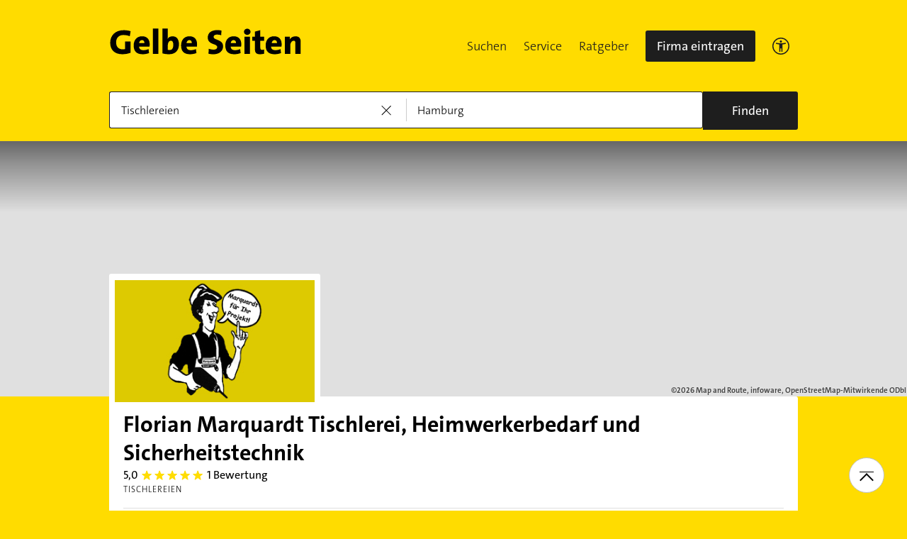

--- FILE ---
content_type: text/html;charset=UTF-8
request_url: https://www.gelbeseiten.de/gsbiz/4d4aa4e7-d17e-4c03-abb5-ecd59ab5a824
body_size: 22422
content:
<!DOCTYPE html>
<html prefix="og: http://ogp.me/ns#"
	  lang="de" xmlns="http://www.w3.org/1999/xhtml" class="desktopfalse">



	<head>
		
	<base href="/"/>
	<link as="style" rel="preload" href="/webgs/css/global_above.css?1762982551630"
		  nonce="MEGqlF4Gjj7VSj13pKkrEGPx84G7SaQPtxYgyRh18yw3mQUGNAePfZyFHAMML6fUMVBaZpzwWtEZNduZGBiwwe9YEl4Z9Kf5as75d1PZbedOMTrZ6JSFregJx0rpcoGX"/>
	<link rel="stylesheet" href="/webgs/css/global_above.css?1762982551630"
		  nonce="MEGqlF4Gjj7VSj13pKkrEGPx84G7SaQPtxYgyRh18yw3mQUGNAePfZyFHAMML6fUMVBaZpzwWtEZNduZGBiwwe9YEl4Z9Kf5as75d1PZbedOMTrZ6JSFregJx0rpcoGX"/>
	<link as="script" href="https://wwa.wipe.de/wwa.js" rel="preload" nonce="MEGqlF4Gjj7VSj13pKkrEGPx84G7SaQPtxYgyRh18yw3mQUGNAePfZyFHAMML6fUMVBaZpzwWtEZNduZGBiwwe9YEl4Z9Kf5as75d1PZbedOMTrZ6JSFregJx0rpcoGX"/>
	<link rel="preconnect" href="https://a.delivery.consentmanager.net/delivery/cmp.php?cdid=6dd4bbb52b0d"/>
	<link as="script" href="https://cdn.consentmanager.net/delivery/js/cmp_de.min.js" rel="preload"
		  nonce="MEGqlF4Gjj7VSj13pKkrEGPx84G7SaQPtxYgyRh18yw3mQUGNAePfZyFHAMML6fUMVBaZpzwWtEZNduZGBiwwe9YEl4Z9Kf5as75d1PZbedOMTrZ6JSFregJx0rpcoGX"/>
	<script type="text/javascript" nonce="MEGqlF4Gjj7VSj13pKkrEGPx84G7SaQPtxYgyRh18yw3mQUGNAePfZyFHAMML6fUMVBaZpzwWtEZNduZGBiwwe9YEl4Z9Kf5as75d1PZbedOMTrZ6JSFregJx0rpcoGX" src="https://wwa.wipe.de/wwa.js"/>

	<script src="/webgs/js/ads.js" type="text/javascript"></script>
	
	<script class="cmplazyload" nonce="MEGqlF4Gjj7VSj13pKkrEGPx84G7SaQPtxYgyRh18yw3mQUGNAePfZyFHAMML6fUMVBaZpzwWtEZNduZGBiwwe9YEl4Z9Kf5as75d1PZbedOMTrZ6JSFregJx0rpcoGX" data-cmp-vendor="c18164" data-cmp-src="https://cdn.speedcurve.com/js/lux.js?id=4193028477" async defer crossorigin="anonymous"></script>

		
		<link rel="preload" as="style" nonce="MEGqlF4Gjj7VSj13pKkrEGPx84G7SaQPtxYgyRh18yw3mQUGNAePfZyFHAMML6fUMVBaZpzwWtEZNduZGBiwwe9YEl4Z9Kf5as75d1PZbedOMTrZ6JSFregJx0rpcoGX" href="/webgs/css/detailseite_above.css?1762982551630"/>
		<link rel="stylesheet" nonce="MEGqlF4Gjj7VSj13pKkrEGPx84G7SaQPtxYgyRh18yw3mQUGNAePfZyFHAMML6fUMVBaZpzwWtEZNduZGBiwwe9YEl4Z9Kf5as75d1PZbedOMTrZ6JSFregJx0rpcoGX" href="/webgs/css/detailseite_above.css?1762982551630"/>

		<title>Florian Marquardt Tischlerei, Heimwerkerbedarf und Sicherheitstechnik in 21031 Hamburg-Bergedorf</title>
		<link rel="canonical" href="https://www.gelbeseiten.de/gsbiz/4d4aa4e7-d17e-4c03-abb5-ecd59ab5a824"/>
		<meta property="og:title" content="Florian Marquardt Tischlerei, Heimwerkerbedarf und Sicherheitstechnik in 21031 Hamburg-Bergedorf"/>
		<meta name="description" content="Florian Marquardt Tischlerei, Heimwerkerbedarf und Sicherheitstechnik auf gelbeseiten.de 📩 Adresse ☎ Telefonnummer 🕐 Öffnungszeiten ➤ Alles auf einen Klick."/>
		<meta property="og:description" content="Florian Marquardt Tischlerei, Heimwerkerbedarf und Sicherheitstechnik auf gelbeseiten.de 📩 Adresse ☎ Telefonnummer 🕐 Öffnungszeiten ➤ Alles auf einen Klick."/>
		
		
		<meta property="og:url" content="https://www.gelbeseiten.de/gsbiz/4d4aa4e7-d17e-4c03-abb5-ecd59ab5a824"/>
		<meta property="og:image" content="https://102m.de/03/0129/0008/400000/I_400000_P_907075476_L_0030007735_1.jpg"/>
		<meta property="twitter:image" content="https://102m.de/03/0129/0008/400000/I_400000_P_907075476_L_0030007735_1.jpg"/>
		<meta name="robots" content="index,follow,noarchive,noodp"/>
		
	<script nonce="MEGqlF4Gjj7VSj13pKkrEGPx84G7SaQPtxYgyRh18yw3mQUGNAePfZyFHAMML6fUMVBaZpzwWtEZNduZGBiwwe9YEl4Z9Kf5as75d1PZbedOMTrZ6JSFregJx0rpcoGX">var nk9I285cDhC0wwXf = true;</script>

	<script nonce="MEGqlF4Gjj7VSj13pKkrEGPx84G7SaQPtxYgyRh18yw3mQUGNAePfZyFHAMML6fUMVBaZpzwWtEZNduZGBiwwe9YEl4Z9Kf5as75d1PZbedOMTrZ6JSFregJx0rpcoGX">
		/*<![CDATA[*/
		var adition = adition || {};
		adition.srq = adition.srq || [];
		// globale Variable, wird benutzt in m08_teilneher_treffer_unterbrechner.jsp und i_liw_adframe3.jsp

		adition.srq.push(function (api) {
			api.configureRenderSlot('rs_top').setContentunitId("");
			api.configureRenderSlot('rs_tlu1').setContentunitId("");
			api.configureRenderSlot('rs_tlu2').setContentunitId("");

			api.configureRenderSlot('rs_sky1').setContentunitId(4202013);
			api.configureRenderSlot('rs_sky2').setContentunitId(4202014);
			api.configureRenderSlot('rs_sky3').setContentunitId(4202015);
			api.configureRenderSlot('rs_sky4').setContentunitId(4202016);
			api.configureRenderSlot('rs_sky5').setContentunitId(4202017);
		});
		/*]]*/
	</script>

	<script nonce="MEGqlF4Gjj7VSj13pKkrEGPx84G7SaQPtxYgyRh18yw3mQUGNAePfZyFHAMML6fUMVBaZpzwWtEZNduZGBiwwe9YEl4Z9Kf5as75d1PZbedOMTrZ6JSFregJx0rpcoGX">var nk9I285cDhC0wwXf = false;</script>


		
	<meta charset="UTF-8"/>
	<meta name="viewport" content="width=device-width, initial-scale=1.0"/>
	

	
		<link rel="icon" href="/webgs/images/fav/favicon@32w.png" sizes="32x32">
		<link rel="icon" href="/webgs/images/fav/favicon@57x.png" sizes="57x57">
		<link rel="icon" href="/webgs/images/fav/favicon@76x.png" sizes="76x76">
		<link rel="icon" href="/webgs/images/fav/favicon@96x.png" sizes="96x96">
		<link rel="icon" href="/webgs/images/fav/favicon@128x.png" sizes="128x128">
		<link rel="icon" href="/webgs/images/fav/favicon@192x.png" sizes="192x192">
		<link rel="icon" href="/webgs/images/fav/favicon@228x.png" sizes="228x228">
		<link rel="shortcut icon" sizes="196x196" href="/webgs/images/fav/favicon@196w.png">
		<link rel="apple-touch-icon" href="/webgs/images/fav/favicon@180w.png" sizes="180x180">
		<meta name="msapplication-TileColor" content="#FFFFFF">
		<meta name="msapplication-TileImage" content="/webgs/images/fav/favicon@144w.png">
	


	<meta name="format-detection" content="telephone=no"/>
	<link rel="preload" href="/webgs/fonts/TheSansB4-3_Light.woff2" as="font" type="font/woff2" crossorigin/>
	<link rel="preload" href="/webgs/fonts/TheSansB4-5_Plain.woff2" as="font" type="font/woff2" crossorigin/>
	<link rel="preload" href="/webgs/fonts/TheSansB4-7_Bold.woff2" as="font" type="font/woff2" crossorigin/>
	<meta property="og:site_name" content="Gelbe Seiten"/>
	<!-- start preload of ima web sensor -->
	<link rel="prefetch" nonce="MEGqlF4Gjj7VSj13pKkrEGPx84G7SaQPtxYgyRh18yw3mQUGNAePfZyFHAMML6fUMVBaZpzwWtEZNduZGBiwwe9YEl4Z9Kf5as75d1PZbedOMTrZ6JSFregJx0rpcoGX" as="script" href="https://data-a0f0ae1310.gelbeseiten.de/sensor.modern.ncl.min.js" data-name="ima">
	<!-- end preload of ima web sensor -->
	
	<!-- start bootstrap of ima web sensor -->
	<script nonce="MEGqlF4Gjj7VSj13pKkrEGPx84G7SaQPtxYgyRh18yw3mQUGNAePfZyFHAMML6fUMVBaZpzwWtEZNduZGBiwwe9YEl4Z9Kf5as75d1PZbedOMTrZ6JSFregJx0rpcoGX" type="text/plain" class="cmplazyload" data-cmp-vendor="730">
		(function() {
			/*<![CDATA[*/
			const nonce = /*MEGqlF4Gjj7VSj13pKkrEGPx84G7SaQPtxYgyRh18yw3mQUGNAePfZyFHAMML6fUMVBaZpzwWtEZNduZGBiwwe9YEl4Z9Kf5as75d1PZbedOMTrZ6JSFregJx0rpcoGX*/ '';
			/*]]>*/
			!function (e, n, c, r, t, l, o, a, d) {
				r = e.IMAGlobalObject = r, e[r] = e[r] || function () {
					(e[r].q = e[r].q || []).push(arguments);
				}, l = n.querySelector('[data-name=' + r + ']'), t = t && !l ? t + '/sensor.modern.ncl.min.js' : l.href, e[r].src = t, o = n.createElement('script'), e.crypto && e.crypto.subtle, a = 'noModule' in o && !/Edge/.test(e.navigator.userAgent), o.nonce = nonce, o.src = a ? a ? t : t.replace('.ncl', '.lcl') : t.replace('.modern.n', '.legacy.l'), n.head.appendChild(o);
			}(window, document, 0, 'ima');
		})();


	</script>
	<!-- end bootstrap of ima web sensor -->

	<script nonce="MEGqlF4Gjj7VSj13pKkrEGPx84G7SaQPtxYgyRh18yw3mQUGNAePfZyFHAMML6fUMVBaZpzwWtEZNduZGBiwwe9YEl4Z9Kf5as75d1PZbedOMTrZ6JSFregJx0rpcoGX" src="https://data-a0f0ae1310.gelbeseiten.de/iomm/latest/bootstrap/stub.js"></script>

	
	<link id="global_below_css" rel="preload" nonce="MEGqlF4Gjj7VSj13pKkrEGPx84G7SaQPtxYgyRh18yw3mQUGNAePfZyFHAMML6fUMVBaZpzwWtEZNduZGBiwwe9YEl4Z9Kf5as75d1PZbedOMTrZ6JSFregJx0rpcoGX" href="/webgs/css/global_below.css?1762982551630" as="style"/>
	<script nonce="MEGqlF4Gjj7VSj13pKkrEGPx84G7SaQPtxYgyRh18yw3mQUGNAePfZyFHAMML6fUMVBaZpzwWtEZNduZGBiwwe9YEl4Z9Kf5as75d1PZbedOMTrZ6JSFregJx0rpcoGX">
		onload = 'this.onload=null;this.rel=\'stylesheet\'' >
			document.getElementById('global_below_css').addEventListener('load', function () {
				this.rel = 'stylesheet';
			});
	</script>
	<noscript>
		<link nonce="MEGqlF4Gjj7VSj13pKkrEGPx84G7SaQPtxYgyRh18yw3mQUGNAePfZyFHAMML6fUMVBaZpzwWtEZNduZGBiwwe9YEl4Z9Kf5as75d1PZbedOMTrZ6JSFregJx0rpcoGX" rel="stylesheet" href="/webgs/css/global_below.css?1762982551630">
	</noscript>
	<meta name="theme-color" content="#ffdc00"/>
	<link rel="manifest" href="/webgs/libraries/manifest.json">
	<link rel="preconnect" href="https://ad13.adfarm1.adition.com"/>
	<style nonce="MEGqlF4Gjj7VSj13pKkrEGPx84G7SaQPtxYgyRh18yw3mQUGNAePfZyFHAMML6fUMVBaZpzwWtEZNduZGBiwwe9YEl4Z9Kf5as75d1PZbedOMTrZ6JSFregJx0rpcoGX">.mod-MarketplaceMobile__container { white-space: normal!important; }</style>


		
		<link id="detailseite_below_css" rel="preload" nonce="MEGqlF4Gjj7VSj13pKkrEGPx84G7SaQPtxYgyRh18yw3mQUGNAePfZyFHAMML6fUMVBaZpzwWtEZNduZGBiwwe9YEl4Z9Kf5as75d1PZbedOMTrZ6JSFregJx0rpcoGX" href="/webgs/css/detailseite_below.css?1762982551630" as="style"/>
		<script nonce="MEGqlF4Gjj7VSj13pKkrEGPx84G7SaQPtxYgyRh18yw3mQUGNAePfZyFHAMML6fUMVBaZpzwWtEZNduZGBiwwe9YEl4Z9Kf5as75d1PZbedOMTrZ6JSFregJx0rpcoGX">
			onload = 'this.onload=null;this.rel=\'stylesheet\'' >
				document.getElementById('detailseite_below_css').addEventListener('load', function () {
					this.rel = 'stylesheet';
				});
		</script>
		<noscript>
			<link nonce="MEGqlF4Gjj7VSj13pKkrEGPx84G7SaQPtxYgyRh18yw3mQUGNAePfZyFHAMML6fUMVBaZpzwWtEZNduZGBiwwe9YEl4Z9Kf5as75d1PZbedOMTrZ6JSFregJx0rpcoGX" rel="stylesheet" href="/webgs/css/detailseite_below.css?1762982551630">
		</noscript>
		<!-- Release-Informationen:
	version=17.85.0.49
	builddatum=12.11.2025 22:22:31 Uhr
	commit=f5e094
	host=gs-webapp-5n.it2media.de
	  -->
		
		
	</head>


<body class="gs_loading" id="detailseite"
	  style="background: #ffdc00;" data-teilnehmerid="129907075476" data-realid="4d4aa4e7-d17e-4c03-abb5-ecd59ab5a824" data-wipe-pageattr="DS_gewerblich_Kunde"
>




	<script nonce="MEGqlF4Gjj7VSj13pKkrEGPx84G7SaQPtxYgyRh18yw3mQUGNAePfZyFHAMML6fUMVBaZpzwWtEZNduZGBiwwe9YEl4Z9Kf5as75d1PZbedOMTrZ6JSFregJx0rpcoGX">
		(function () {
			/*<![CDATA[*/
			const nonce = /*MEGqlF4Gjj7VSj13pKkrEGPx84G7SaQPtxYgyRh18yw3mQUGNAePfZyFHAMML6fUMVBaZpzwWtEZNduZGBiwwe9YEl4Z9Kf5as75d1PZbedOMTrZ6JSFregJx0rpcoGX*/ '';
			/*]]>*/
			window.gdprAppliesGlobally = true;
			if (!('cmp_id' in window) || window.cmp_id < 1) {
				window.cmp_id = 0;
			}
			if (!('cmp_cdid' in window)) {
				window.cmp_cdid = '6dd4bbb52b0d';
			}
			if (!('cmp_params' in window)) {
				window.cmp_params = '';
			}
			if (!('cmp_host' in window)) {
				window.cmp_host = 'a.delivery.consentmanager.net';
			}
			if (!('cmp_cdn' in window)) {
				window.cmp_cdn = 'cdn.consentmanager.net';
			}
			if (!('cmp_proto' in window)) {
				window.cmp_proto = 'https:';
			}
			if (!('cmp_codesrc' in window)) {
				window.cmp_codesrc = '1';
			}
			window.cmp_getsupportedLangs = function () {
				var b = ['DE', 'EN', 'FR', 'IT', 'NO', 'DA', 'FI', 'ES', 'PT', 'RO', 'BG', 'ET', 'EL', 'GA', 'HR', 'LV', 'LT', 'MT', 'NL', 'PL', 'SV', 'SK', 'SL', 'CS', 'HU', 'RU', 'SR', 'ZH', 'TR', 'UK', 'AR', 'BS'];
				if ('cmp_customlanguages' in window) {
					for (var a = 0; a < window.cmp_customlanguages.length; a++) {
						b.push(window.cmp_customlanguages[a].l.toUpperCase());
					}
				}
				return b;
			};
			window.cmp_getRTLLangs = function () {
				var a = ['AR'];
				if ('cmp_customlanguages' in window) {
					for (var b = 0; b < window.cmp_customlanguages.length; b++) {
						if ('r' in window.cmp_customlanguages[b] && window.cmp_customlanguages[b].r) {
							a.push(window.cmp_customlanguages[b].l);
						}
					}
				}
				return a;
			};
			window.cmp_getlang = function (j) {
				if (typeof (j) != 'boolean') {
					j = true;
				}
				if (j && typeof (cmp_getlang.usedlang) == 'string' && cmp_getlang.usedlang !== '') {
					return cmp_getlang.usedlang;
				}
				var g = window.cmp_getsupportedLangs();
				var c = [];
				var f = location.hash;
				var e = location.search;
				var a = 'languages' in navigator ? navigator.languages : [];
				if (f.indexOf('cmplang=') != -1) {
					c.push(f.substr(f.indexOf('cmplang=') + 8, 2).toUpperCase());
				} else {
					if (e.indexOf('cmplang=') != -1) {
						c.push(e.substr(e.indexOf('cmplang=') + 8, 2).toUpperCase());
					} else {
						if ('cmp_setlang' in window && window.cmp_setlang != '') {
							c.push(window.cmp_setlang.toUpperCase());
						} else {
							if (a.length > 0) {
								for (var d = 0; d < a.length; d++) {
									c.push(a[d]);
								}
							}
						}
					}
				}
				if ('language' in navigator) {
					c.push(navigator.language);
				}
				if ('userLanguage' in navigator) {
					c.push(navigator.userLanguage);
				}
				var h = '';
				for (var d = 0; d < c.length; d++) {
					var b = c[d].toUpperCase();
					if (g.indexOf(b) != -1) {
						h = b;
						break;
					}
					if (b.indexOf('-') != -1) {
						b = b.substr(0, 2);
					}
					if (g.indexOf(b) != -1) {
						h = b;
						break;
					}
				}
				if (h == '' && typeof (cmp_getlang.defaultlang) == 'string' && cmp_getlang.defaultlang !== '') {
					return cmp_getlang.defaultlang;
				} else {
					if (h == '') {
						h = 'EN';
					}
				}
				h = h.toUpperCase();
				return h;
			};
			(function () {
				var u = document;
				var v = u.getElementsByTagName;
				var h = window;
				var o = '';
				var b = '_en';
				if ('cmp_getlang' in h) {
					o = h.cmp_getlang().toLowerCase();
					if ('cmp_customlanguages' in h) {
						for (var q = 0; q < h.cmp_customlanguages.length; q++) {
							if (h.cmp_customlanguages[q].l.toUpperCase() == o.toUpperCase()) {
								o = 'en';
								break;
							}
						}
					}
					b = '_' + o;
				}

				function x(i, e) {
					var w = '';
					i += '=';
					var s = i.length;
					var d = location;
					if (d.hash.indexOf(i) != -1) {
						w = d.hash.substr(d.hash.indexOf(i) + s, 9999);
					} else {
						if (d.search.indexOf(i) != -1) {
							w = d.search.substr(d.search.indexOf(i) + s, 9999);
						} else {
							return e;
						}
					}
					if (w.indexOf('&') != -1) {
						w = w.substr(0, w.indexOf('&'));
					}
					return w;
				}

				var k = ('cmp_proto' in h) ? h.cmp_proto : 'https:';
				if (k != 'http:' && k != 'https:') {
					k = 'https:';
				}
				var g = ('cmp_ref' in h) ? h.cmp_ref : location.href;
				var j = u.createElement('script');
				j.setAttribute('data-cmp-ab', '1');
				var c = x('cmpdesign', 'cmp_design' in h ? h.cmp_design : '');
				var f = x('cmpregulationkey', 'cmp_regulationkey' in h ? h.cmp_regulationkey : '');
				var r = x('cmpgppkey', 'cmp_gppkey' in h ? h.cmp_gppkey : '');
				var n = x('cmpatt', 'cmp_att' in h ? h.cmp_att : '');
				j.src = k + '//' + h.cmp_host + '/delivery/cmp.php?' + ('cmp_id' in h && h.cmp_id > 0 ? 'id=' + h.cmp_id : '') + ('cmp_cdid' in h ? '&cdid=' + h.cmp_cdid : '') + '&h=' + encodeURIComponent(g) + (c != '' ? '&cmpdesign=' + encodeURIComponent(c) : '') + (f != '' ? '&cmpregulationkey=' + encodeURIComponent(f) : '') + (r != '' ? '&cmpgppkey=' + encodeURIComponent(r) : '') + (n != '' ? '&cmpatt=' + encodeURIComponent(n) : '') + ('cmp_params' in h ? '&' + h.cmp_params : '') + (u.cookie.length > 0 ? '&__cmpfcc=1' : '') + '&l=' + o.toLowerCase() + '&o=' + (new Date()).getTime();
				j.type = 'text/javascript';
				j.async = true;
				if (u.currentScript && u.currentScript.parentElement) {
					u.currentScript.parentElement.appendChild(j);
				} else {
					if (u.body) {
						u.body.appendChild(j);
					} else {
						var t = v('body');
						if (t.length == 0) {
							t = v('div');
						}
						if (t.length == 0) {
							t = v('span');
						}
						if (t.length == 0) {
							t = v('ins');
						}
						if (t.length == 0) {
							t = v('script');
						}
						if (t.length == 0) {
							t = v('head');
						}
						if (t.length > 0) {
							t[0].appendChild(j);
						}
					}
				}
				var m = 'js';
				var p = x('cmpdebugunminimized', 'cmpdebugunminimized' in h ? h.cmpdebugunminimized : 0) > 0 ? '' : '.min';
				var a = x('cmpdebugcoverage', 'cmp_debugcoverage' in h ? h.cmp_debugcoverage : '');
				if (a == '1') {
					m = 'instrumented';
					p = '';
				}
				var j = u.createElement('script');
				j.src = k + '//' + h.cmp_cdn + '/delivery/' + m + '/cmp' + b + p + '.js';
				j.type = 'text/javascript';
				j.setAttribute('data-cmp-ab', '1');
				j.async = true;
				if (u.currentScript && u.currentScript.parentElement) {
					u.currentScript.parentElement.appendChild(j);
				} else {
					if (u.body) {
						u.body.appendChild(j);
					} else {
						var t = v('body');
						if (t.length == 0) {
							t = v('div');
						}
						if (t.length == 0) {
							t = v('span');
						}
						if (t.length == 0) {
							t = v('ins');
						}
						if (t.length == 0) {
							t = v('script');
						}
						if (t.length == 0) {
							t = v('head');
						}
						if (t.length > 0) {
							t[0].appendChild(j);
						}
					}
				}
			})();
			window.cmp_addFrame = function (b) {
				if (!window.frames[b]) {
					if (document.body) {
						var a = document.createElement('iframe');
						a.style.cssText = 'display:none';
						if ('cmp_cdn' in window && 'cmp_ultrablocking' in window && window.cmp_ultrablocking > 0) {
							a.src = '//' + window.cmp_cdn + '/delivery/empty.html';
						}
						a.name = b;
						document.body.appendChild(a);
					} else {
						window.setTimeout(window.cmp_addFrame, 10, b);
					}
				}
			};
			window.cmp_rc = function (h) {
				var b = document.cookie;
				var f = '';
				var d = 0;
				while (b != '' && d < 100) {
					d++;
					while (b.substr(0, 1) == ' ') {
						b = b.substr(1, b.length);
					}
					var g = b.substring(0, b.indexOf('='));
					if (b.indexOf(';') != -1) {
						var c = b.substring(b.indexOf('=') + 1, b.indexOf(';'));
					} else {
						var c = b.substr(b.indexOf('=') + 1, b.length);
					}
					if (h == g) {
						f = c;
					}
					var e = b.indexOf(';') + 1;
					if (e == 0) {
						e = b.length;
					}
					b = b.substring(e, b.length);
				}
				return (f);
			};
			window.cmp_stub = function () {
				var a = arguments;
				__cmp.a = __cmp.a || [];
				if (!a.length) {
					return __cmp.a;
				} else {
					if (a[0] === 'ping') {
						if (a[1] === 2) {
							a[2]({ gdprApplies: gdprAppliesGlobally, cmpLoaded: false, cmpStatus: 'stub', displayStatus: 'hidden', apiVersion: '2.0', cmpId: 31 }, true);
						} else {
							a[2](false, true);
						}
					} else {
						if (a[0] === 'getUSPData') {
							a[2]({ version: 1, uspString: window.cmp_rc('') }, true);
						} else {
							if (a[0] === 'getTCData') {
								__cmp.a.push([].slice.apply(a));
							} else {
								if (a[0] === 'addEventListener' || a[0] === 'removeEventListener') {
									__cmp.a.push([].slice.apply(a));
								} else {
									if (a.length == 4 && a[3] === false) {
										a[2]({}, false);
									} else {
										__cmp.a.push([].slice.apply(a));
									}
								}
							}
						}
					}
				}
			};
			window.cmp_gpp_ping = function () {
				return { gppVersion: '1.0', cmpStatus: 'stub', cmpDisplayStatus: 'hidden', supportedAPIs: ['tcfca', 'usnat', 'usca', 'usva', 'usco', 'usut', 'usct'], cmpId: 31 };
			};
			window.cmp_gppstub = function () {
				var a = arguments;
				__gpp.q = __gpp.q || [];
				if (!a.length) {
					return __gpp.q;
				}
				var g = a[0];
				var f = a.length > 1 ? a[1] : null;
				var e = a.length > 2 ? a[2] : null;
				if (g === 'ping') {
					return window.cmp_gpp_ping();
				} else {
					if (g === 'addEventListener') {
						__gpp.e = __gpp.e || [];
						if (!('lastId' in __gpp)) {
							__gpp.lastId = 0;
						}
						__gpp.lastId++;
						var c = __gpp.lastId;
						__gpp.e.push({ id: c, callback: f });
						return { eventName: 'listenerRegistered', listenerId: c, data: true, pingData: window.cmp_gpp_ping() };
					} else {
						if (g === 'removeEventListener') {
							var h = false;
							__gpp.e = __gpp.e || [];
							for (var d = 0; d < __gpp.e.length; d++) {
								if (__gpp.e[d].id == e) {
									__gpp.e[d].splice(d, 1);
									h = true;
									break;
								}
							}
							return { eventName: 'listenerRemoved', listenerId: e, data: h, pingData: window.cmp_gpp_ping() };
						} else {
							if (g === 'getGPPData') {
								return { sectionId: 3, gppVersion: 1, sectionList: [], applicableSections: [0], gppString: '', pingData: window.cmp_gpp_ping() };
							} else {
								if (g === 'hasSection' || g === 'getSection' || g === 'getField') {
									return null;
								} else {
									__gpp.q.push([].slice.apply(a));
								}
							}
						}
					}
				}
			};
			window.cmp_msghandler = function (d) {
				var a = typeof d.data === 'string';
				try {
					var c = a ? JSON.parse(d.data) : d.data;
				} catch ( f ) {
					var c = null;
				}
				if (typeof (c) === 'object' && c !== null && '__cmpCall' in c) {
					var b = c.__cmpCall;
					window.__cmp(b.command, b.parameter, function (h, g) {
						var e = { __cmpReturn: { returnValue: h, success: g, callId: b.callId } };
						d.source.postMessage(a ? JSON.stringify(e) : e, '*');
					});
				}
				if (typeof (c) === 'object' && c !== null && '__uspapiCall' in c) {
					var b = c.__uspapiCall;
					window.__uspapi(b.command, b.version, function (h, g) {
						var e = { __uspapiReturn: { returnValue: h, success: g, callId: b.callId } };
						d.source.postMessage(a ? JSON.stringify(e) : e, '*');
					});
				}
				if (typeof (c) === 'object' && c !== null && '__tcfapiCall' in c) {
					var b = c.__tcfapiCall;
					window.__tcfapi(b.command, b.version, function (h, g) {
						var e = { __tcfapiReturn: { returnValue: h, success: g, callId: b.callId } };
						d.source.postMessage(a ? JSON.stringify(e) : e, '*');
					}, b.parameter);
				}
				if (typeof (c) === 'object' && c !== null && '__gppCall' in c) {
					var b = c.__gppCall;
					window.__gpp(b.command, function (h, g) {
						var e = { __gppReturn: { returnValue: h, success: g, callId: b.callId } };
						d.source.postMessage(a ? JSON.stringify(e) : e, '*');
					}, 'parameter' in b ? b.parameter : null, 'version' in b ? b.version : 1);
				}
			};
			window.cmp_setStub = function (a) {
				if (!(a in window) || (typeof (window[a]) !== 'function' && typeof (window[a]) !== 'object' && (typeof (window[a]) === 'undefined' || window[a] !== null))) {
					window[a] = window.cmp_stub;
					window[a].msgHandler = window.cmp_msghandler;
					window.addEventListener('message', window.cmp_msghandler, false);
				}
			};
			window.cmp_setGppStub = function (a) {
				if (!(a in window) || (typeof (window[a]) !== 'function' && typeof (window[a]) !== 'object' && (typeof (window[a]) === 'undefined' || window[a] !== null))) {
					window[a] = window.cmp_gppstub;
					window[a].msgHandler = window.cmp_msghandler;
					window.addEventListener('message', window.cmp_msghandler, false);
				}
			};
			window.cmp_addFrame('__cmpLocator');
			if (!('cmp_disableusp' in window) || !window.cmp_disableusp) {
				window.cmp_addFrame('__uspapiLocator');
			}
			if (!('cmp_disabletcf' in window) || !window.cmp_disabletcf) {
				window.cmp_addFrame('__tcfapiLocator');
			}
			if (!('cmp_disablegpp' in window) || !window.cmp_disablegpp) {
				window.cmp_addFrame('__gppLocator');
			}
			window.cmp_setStub('__cmp');
			if (!('cmp_disabletcf' in window) || !window.cmp_disabletcf) {
				window.cmp_setStub('__tcfapi');
			}
			if (!('cmp_disableusp' in window) || !window.cmp_disableusp) {
				window.cmp_setStub('__uspapi');
			}
			if (!('cmp_disablegpp' in window) || !window.cmp_disablegpp) {
				window.cmp_setGppStub('__gpp');
			}
		})();
	</script>


<input type="checkbox" name="mod-Header__menu-container__showMobileMenu" id="mod-Header__menu-container"/>
<div class="mod mod-Suchanimation">
	<div id="suchanimation" class="mod-Suchanimation__balken">

	</div>

</div>

<div id="transform_wrapper">
	
		<div class="mod mod-UntenNachObenButton"
		 data-wipe="{&quot;listener&quot;: &quot;click&quot;, &quot;name&quot;: &quot;click: nach oben button&quot;}"
	>
		<div class="mod-UntenNachObenButton__icon-line"></div>
		<div class="mod-UntenNachObenButton__icon-array"></div>
	</div>
	

	
	<script defer nonce="MEGqlF4Gjj7VSj13pKkrEGPx84G7SaQPtxYgyRh18yw3mQUGNAePfZyFHAMML6fUMVBaZpzwWtEZNduZGBiwwe9YEl4Z9Kf5as75d1PZbedOMTrZ6JSFregJx0rpcoGX" src="https://data-a0f0ae1310.gelbeseiten.de/iomm/latest/manager/base/es6/bundle.js"></script>
	
		<script nonce="MEGqlF4Gjj7VSj13pKkrEGPx84G7SaQPtxYgyRh18yw3mQUGNAePfZyFHAMML6fUMVBaZpzwWtEZNduZGBiwwe9YEl4Z9Kf5as75d1PZbedOMTrZ6JSFregJx0rpcoGX" class="mod-Tracking">
			var utag_data = {};

			/*<![CDATA[*/
			utag_data['pt_subcategory1'] = "Tischlereien";
			utag_data['pt_customvar1'] = "Hamburg";
			utag_data['pt_customvar2'] = "Bergedorf";
			utag_data['pt_customvar3'] = "21031";
			utag_data['pt_customvar4'] = "129";
			utag_data['pt_productname'] = "Florian Marquardt Tischlerei, Heimwerkerbedarf und Sicherheitstechnik";
			utag_data['pt_productid'] = "129907075476";
			utag_data['q_cat'] = "13948";

			
			var key = "bookNo";
			utag_data[key] = "8";
			var key = "gap_prod_book";
			utag_data[key] = ["8"];
			var key = "gap_contentPath";
			utag_data[key] = "Breadcrumb\/Startseite\/Breadcrumb Was\/Breadcrumb Wo\/Hamburg Bezirk Bergedorf\/Florian Marquardt Tischlerei, Heimwerkerbedarf und Sicherheitstechnik";
			var key = "gap_searchtermWhat";
			utag_data[key] = "Florian Marquardt Tischlerei, Heimwerkerbedarf und Sicherheitstechnik";
			var key = "type";
			utag_data[key] = "Detailseite";
			var key = "ga_events";
			utag_data[key] = "erfolgreiche Suche";
			var key = "pageName";
			utag_data[key] = "Detailseite";
			var key = "r_total";
			utag_data[key] = "1";
			var key = "gap_pageType";
			utag_data[key] = "Detailseite";
			var key = "gap_searchType";
			utag_data[key] = "externer Einstieg auf Detailseite";
			var key = "webv";
			utag_data[key] = "1762982551630";
			var key = "gap_prod_pub";
			utag_data[key] = ["129"];
			var key = "gap_searchSuccessType";
			utag_data[key] = "(not set)";
			var key = "gap_environment";
			utag_data[key] = "prod";
			var key = "gap_pageName";
			utag_data[key] = "Detailseite";
			var key = "gap_prod_locale";
			utag_data[key] = ["Hamburg"];
			var key = "gap_prod_searchTrade";
			utag_data[key] = ["Tischlereien"];
			var key = "enh_action";
			utag_data[key] = "detail";
			var key = "q_cat";
			utag_data[key] = "Tischlereien";
			var key = "gap_subscriberListType";
			utag_data[key] = "Detailseite";
			var key = "wwa-wipe-pageview";
			utag_data[key] = "{\"apiv\":\"1.4.2\",\"bookNo\":\"8\",\"reqHdr\":\"[, \\\\\\\"X-Forwarded-Server: www.gelbeseiten.de\\\\\\\"]\",\"webv\":\"1762982551630\",\"type\":\"Detailseite\",\"pageName\":\"Detailseite\",\"pubNo\":\"129\"}";
			var key = "gap_searchtermWhere";
			utag_data[key] = "Hamburg";
			var key = "apiv";
			utag_data[key] = "1.4.2";
			var key = "gap_pageCategory";
			utag_data[key] = "localhost:8000";
			var key = "reqHdr";
			utag_data[key] = "[, \\\"X-Forwarded-Server: www.gelbeseiten.de\\\"]";
			var key = "gap_prod_name";
			utag_data[key] = ["Florian Marquardt Tischlerei, Heimwerkerbedarf und Sicherheitstechnik"];
			var key = "gap_prod_pos";
			utag_data[key] = ["1"];
			var key = "pubNo";
			utag_data[key] = "129";
			var key = "gap_prod_id";
			utag_data[key] = ["129907075476"];
			

			utag_data.appDevice = "desktop";

			utag_data.pageItems = JSON.parse("[{\"na\":\"Florian Marquardt Tischlerei, Heimwerkerbedarf und Sicherheitstechnik\",\"id\":\"129907075476\"}]");

			utag_data.pageItems_viewctx = "details";

			// String in ein Objekt konvertieren um damit sp�ter arbeiten zu k�nnen
			if (utag_data.hasOwnProperty('wwa-wipe-pageview')) { // Startseite, Detailseite
				utag_data['wwa-wipe-pageview'] = JSON.parse(utag_data['wwa-wipe-pageview']);
			}
			if (utag_data.hasOwnProperty('wwa-wipe-pageItems')) { // Startseite, Detailseite
				utag_data['pageItems'] = JSON.parse(utag_data['pageItems']);
			}
			/*]]>*/
		</script>
		<script nonce="MEGqlF4Gjj7VSj13pKkrEGPx84G7SaQPtxYgyRh18yw3mQUGNAePfZyFHAMML6fUMVBaZpzwWtEZNduZGBiwwe9YEl4Z9Kf5as75d1PZbedOMTrZ6JSFregJx0rpcoGX"
				src="https://tags.tiqcdn.com/utag/gsmg/main/prod/utag.js"></script>
	

	
	<div class="header-sticky">
		<header>
			<div class="mod mod-Header gc-header" data-module="gc-header">
	<div class="gc-header__bar">
		<div class="gc-header__line">
			<a href="https://www.gelbeseiten.de" target="_top"
			   class="gc-header__logo" data-wipe="{&quot;listener&quot;: &quot;click&quot;, &quot;name&quot;: &quot;Detailseite TopNavigation: Klick auf GS-Logo&quot;, &quot;synchron&quot;: true}">
				<img class="gs_svg_image no-auto" src="/webgs/images/gelbe-seiten-logo.svg" width="0" height="0" alt="Gelbe Seiten Unternehmen finden"/>
			</a>
			<div style="display: flex; gap: 10px;">
				<div class="gc-header__a11ymobile" tabindex="-1" aria-label="barrierefrei">
					<a href="/gsservice/barrierefrei" class="gc-header__link"

					   data-wipe="{&quot;listener&quot;: &quot;click&quot;, &quot;name&quot;: &quot;Klick auf das Barrierefreiheitsicon (Einstieg)&quot;}">

						<svg width="24" height="24" viewBox="0 0 24 24" fill="none" xmlns="http://www.w3.org/2000/svg">
							<rect x="0.75" y="0.75" width="22.5" height="22.5" rx="11.25" stroke="#1E1E1E" stroke-width="1.5"/>
							<path
								d="M12 7.2C11.5722 7.2 11.206 7.04333 10.9014 6.73C10.5968 6.41667 10.4444 6.04 10.4444 5.6C10.4444 5.16 10.5968 4.78333 10.9014 4.47C11.206 4.15667 11.5722 4 12 4C12.4278 4 12.794 4.15667 13.0986 4.47C13.4032 4.78333 13.5556 5.16 13.5556 5.6C13.5556 6.04 13.4032 6.41667 13.0986 6.73C12.794 7.04333 12.4278 7.2 12 7.2ZM9.66667 20V9.6C8.88889 9.53333 8.09815 9.43333 7.29444 9.3C6.49074 9.16667 5.72593 9 5 8.8L5.38889 7.2C6.4 7.48 7.47593 7.68333 8.61667 7.81C9.75741 7.93667 10.8852 8 12 8C13.1148 8 14.2426 7.93667 15.3833 7.81C16.5241 7.68333 17.6 7.48 18.6111 7.2L19 8.8C18.2741 9 17.5093 9.16667 16.7056 9.3C15.9019 9.43333 15.1111 9.53333 14.3333 9.6V20H12.7778V15.2H11.2222V20H9.66667Z"
								fill="#1E1E1E"/>
						</svg>
					</a>
				</div>
				<button class="gc-header__toggle" id="toggle-button" aria-label="Menü öffnen">
					<svg class="gc-header__icon" width="20" height="20" viewBox="0 0 20 20">
						<line fill="none" stroke="black" stroke-width="1" stroke-linecap="round" stroke-linejoin="round" x1="1" y1="4" x2="19" y2="4"></line>
						<line fill="none" stroke="black" stroke-width="1" stroke-linecap="round" stroke-linejoin="round" x1="1" y1="10" x2="19" y2="10" transform=""></line>
						<line fill="none" stroke="black" stroke-width="1" stroke-linecap="round" stroke-linejoin="round" x1="1" y1="16" x2="19" y2="16" transform=""></line>
					</svg>
				</button>
			</div>
		</div>
		<div class="gc-header__slider">
			<nav class="gc-header__nav">
				<div class="gc-header__item gc-header__item--childs" tabindex="0">

					<button type="button" class="gc-header__link" tabindex="-1"
							data-wipe="{&quot;listener&quot;: &quot;click&quot;, &quot;name&quot;: &quot;Detailseite TopNavigation: Klick auf Suchen&quot;, &quot;synchron&quot;: true}">Suchen</button>
					<span class="gc-header__separation-line"></span>
					
					<div class="gc-header__subfolder">
						<div class="gc-header__item" tabindex="-1">
							<a href="" id="Was&amp;WoSuche" class="gc-header__link" data-wipe="{&quot;listener&quot;: &quot;click&quot;, &quot;name&quot;: &quot;detailseiteTopNavigation: Klick auf Was &amp; Wo Suche&quot;, &quot;synchron&quot;: true}">Was &amp; Wo Suche</a>
						</div>
						<div class="gc-header__item" tabindex="-1">
							<a href="https://www.gelbeseiten.de/branchenbuch" id="Branchenkatalog" class="gc-header__link" data-wipe="{&quot;listener&quot;: &quot;click&quot;, &quot;name&quot;: &quot;detailseiteTopNavigation: Klick auf Branchenkatalog&quot;, &quot;synchron&quot;: true}">Branchenkatalog</a>
						</div>
					</div>
					
				</div>
				<div class="gc-header__item gc-header__item--childs" tabindex="0">

					<button type="button" class="gc-header__link" tabindex="-1"
							data-wipe="{&quot;listener&quot;: &quot;click&quot;, &quot;name&quot;: &quot;Detailseite TopNavigation: Klick auf Service&quot;, &quot;synchron&quot;: true}">Service</button>
					<span class="gc-header__separation-line"></span>
					
					
					<div class="gc-header__subfolder gc-header__submenu" tabindex="-1">
						<ul class="sub-menu">
							<li class="sub-menu">
								<label>FÜR SIE</label>
								<ul>
									<div class="gc-header__item gc-header__item--childs">
										<a href="https://vermittlungsservice.gelbeseiten.de/" class="gc-header__link" data-wipe="{&quot;listener&quot;: &quot;click&quot;, &quot;name&quot;: &quot;detailseiteTopNavigation: Klick auf Vermittlungsservice&quot;, &quot;synchron&quot;: true}">Vermittlungsservice</a>
										
									</div>
									<div class="gc-header__item gc-header__item--childs">
										<a href="/projektplaner/energieberatung" class="gc-header__link" data-wipe="{&quot;listener&quot;: &quot;click&quot;, &quot;name&quot;: &quot;detailseiteTopNavigation: Klick auf Energieberatung&quot;, &quot;synchron&quot;: true}">Energieberatung</a>
										<span class="gc-header__submenu__newItem">NEU</span>
									</div>
								</ul>
							</li>
							<li class="sub-menu">
								<label>FÜR FIRMENINHABER</label>
								<ul>
									<div class="gc-header__item gc-header__item--childs">
										<a href="https://www.gelbeseiten.de/starteintrag" class="gc-header__link" data-wipe="{&quot;listener&quot;: &quot;click&quot;, &quot;name&quot;: &quot;detailseiteTopNavigation: Klick auf Neuer Firmeneintrag&quot;, &quot;synchron&quot;: true}">Neuer Firmeneintrag</a>
										
									</div>
									<div class="gc-header__item gc-header__item--childs">
										<a href="https://www.gelbeseiten.de/starteintrag/findentry?step=1" class="gc-header__link" data-wipe="{&quot;listener&quot;: &quot;click&quot;, &quot;name&quot;: &quot;detailseiteTopNavigation: Klick auf Firmeneintrag ändern&quot;, &quot;synchron&quot;: true}">Firmeneintrag ändern</a>
										
									</div>
									<div class="gc-header__item gc-header__item--childs">
										<a href="https://www.gelbeseiten.de/gsservice/werbung" class="gc-header__link" data-wipe="{&quot;listener&quot;: &quot;click&quot;, &quot;name&quot;: &quot;detailseiteTopNavigation: Klick auf Premium Eintrag sichern&quot;, &quot;synchron&quot;: true}">Premium Eintrag sichern</a>
										
									</div>
									<div class="gc-header__item gc-header__item--childs">
										<a href="https://www.gelbeseiten.de/gsservice/verlage" class="gc-header__link" data-wipe="{&quot;listener&quot;: &quot;click&quot;, &quot;name&quot;: &quot;detailseiteTopNavigation: Klick auf Ansprechpartner finden&quot;, &quot;synchron&quot;: true}">Ansprechpartner finden</a>
										
									</div>
									<div class="gc-header__item gc-header__item--childs">
										<a href="https://www.gelbeseiten.de/gsservice/echtzeit" class="gc-header__link" data-wipe="{&quot;listener&quot;: &quot;click&quot;, &quot;name&quot;: &quot;detailseiteTopNavigation: Klick auf Gelbe Seiten in Zahlen&quot;, &quot;synchron&quot;: true}">Gelbe Seiten in Zahlen</a>
										
									</div>
								</ul>
							</li>
						</ul>
					</div>
				</div>
				<div class="gc-header__item gc-header__item--childs" tabindex="0">

					<button type="button" class="gc-header__link" tabindex="-1"
							data-wipe="{&quot;listener&quot;: &quot;click&quot;, &quot;name&quot;: &quot;Detailseite TopNavigation: Klick auf Ratgeber&quot;, &quot;synchron&quot;: true}">Ratgeber</button>
					<span class="gc-header__separation-line"></span>
					
					<div class="gc-header__subfolder">
						<div class="gc-header__item" tabindex="-1">
							<a href="https://www.gelbeseiten.de/ratgeber" id="RatgeberÜbersicht" class="gc-header__link" data-wipe="{&quot;listener&quot;: &quot;click&quot;, &quot;name&quot;: &quot;detailseiteTopNavigation: Klick auf Ratgeber Übersicht&quot;, &quot;synchron&quot;: true}">Ratgeber Übersicht</a>
						</div>
						<div class="gc-header__item" tabindex="-1">
							<a href="https://www.gelbeseiten.de/ratgeber/gl" id="GesünderLeben" class="gc-header__link" data-wipe="{&quot;listener&quot;: &quot;click&quot;, &quot;name&quot;: &quot;detailseiteTopNavigation: Klick auf Gesünder Leben&quot;, &quot;synchron&quot;: true}">Gesünder Leben</a>
						</div>
						<div class="gc-header__item" tabindex="-1">
							<a href="https://www.gelbeseiten.de/ratgeber/hg" id="Haus&amp;Garten" class="gc-header__link" data-wipe="{&quot;listener&quot;: &quot;click&quot;, &quot;name&quot;: &quot;detailseiteTopNavigation: Klick auf Haus &amp; Garten&quot;, &quot;synchron&quot;: true}">Haus &amp; Garten</a>
						</div>
						<div class="gc-header__item" tabindex="-1">
							<a href="https://www.gelbeseiten.de/ratgeber/rf" id="Recht&amp;Finanzen" class="gc-header__link" data-wipe="{&quot;listener&quot;: &quot;click&quot;, &quot;name&quot;: &quot;detailseiteTopNavigation: Klick auf Recht &amp; Finanzen&quot;, &quot;synchron&quot;: true}">Recht &amp; Finanzen</a>
						</div>
						<div class="gc-header__item" tabindex="-1">
							<a href="https://www.gelbeseiten.de/gsservice/machergeschichten" id="Machergeschichten" class="gc-header__link" data-wipe="{&quot;listener&quot;: &quot;click&quot;, &quot;name&quot;: &quot;detailseiteTopNavigation: Klick auf Machergeschichten&quot;, &quot;synchron&quot;: true}">Machergeschichten</a>
						</div>
					</div>
					
				</div>
				<div class="gc-header__item gc-header__item--childs" tabindex="-1">

					
					<span class="gc-header__separation-line"></span>
					<div class="gc-header__item gc-header__button-container">
						<a href="https://www.gelbeseiten.de/starteintrag" class="gc-btn gc-btn--black header-btn" data-wipe="{&quot;listener&quot;: &quot;click&quot;, &quot;name&quot;: &quot;Detailseite TopNavigation: Klick auf Firma eintragen&quot;, &quot;synchron&quot;: true}">Firma eintragen</a>
					</div>
					
					
				</div>
				<div class="gc-header__item gc-header__button-container gc-header__a11y" tabindex="-1" aria-label="barrierefrei">
					<a href="/gsservice/barrierefrei" class="gc-header__link" id="a11ylink"

					   data-wipe="{&quot;listener&quot;: &quot;click&quot;, &quot;name&quot;: &quot;Klick auf das Barrierefreiheitsicon (Einstieg)&quot;}">

						<svg width="24" height="24" viewBox="0 0 24 24" fill="none" xmlns="http://www.w3.org/2000/svg">
							<rect x="0.75" y="0.75" width="22.5" height="22.5" rx="11.25" stroke="#1E1E1E" stroke-width="1.5"/>
							<path
								d="M12 7.2C11.5722 7.2 11.206 7.04333 10.9014 6.73C10.5968 6.41667 10.4444 6.04 10.4444 5.6C10.4444 5.16 10.5968 4.78333 10.9014 4.47C11.206 4.15667 11.5722 4 12 4C12.4278 4 12.794 4.15667 13.0986 4.47C13.4032 4.78333 13.5556 5.16 13.5556 5.6C13.5556 6.04 13.4032 6.41667 13.0986 6.73C12.794 7.04333 12.4278 7.2 12 7.2ZM9.66667 20V9.6C8.88889 9.53333 8.09815 9.43333 7.29444 9.3C6.49074 9.16667 5.72593 9 5 8.8L5.38889 7.2C6.4 7.48 7.47593 7.68333 8.61667 7.81C9.75741 7.93667 10.8852 8 12 8C13.1148 8 14.2426 7.93667 15.3833 7.81C16.5241 7.68333 17.6 7.48 18.6111 7.2L19 8.8C18.2741 9 17.5093 9.16667 16.7056 9.3C15.9019 9.43333 15.1111 9.53333 14.3333 9.6V20H12.7778V15.2H11.2222V20H9.66667Z"
								fill="#1E1E1E"/>
						</svg>
					</a>
				</div>
			</nav>
		</div>
	</div>
</div>
		</header>
	</div>

	<div class="container-wrapper">
		<div class="container" style="z-index: 1">
			
			
				<form action="/suche" method="post" name="startpageForm" class="mod mod-GsSearchblock gs-searchblock" data-wipe="{&quot;listener&quot;: &quot;submit&quot;, &quot;name&quot;: &quot;Hautpsuche Detailseite abgesandt&quot;, &quot;synchron&quot;: true}">
					
					
					
						
					
					<div class="mod mod-Grouped grouped" data-module="grouped">
		
		
			
		<div class="mod-Input input input--float-label" data-name="WAS">
			<input class="input__input input__searchblock" id="what_search"
				   name="WAS" placeholder="Was"
				   spellcheck="false" type="search"
				   value="Tischlereien" data-suggest-source="/vorschlagsliste/was" data-wipe="{&quot;listener&quot;: &quot;change&quot;, &quot;name&quot;: &quot;Eingabe in Was-Suche&quot;, &quot;synchron&quot;: false}" aria-label="Was" autofocus="autofocus"
			/>
			<ul class="WAS-Vorschalgsliste">
				
			</ul>
			
			<div class="input__notice"></div>
		</div>
	
			<div class="mod-Grouped__flex-wrapper">
				
		<div class="mod-Input input input--float-label" data-name="WO">
			<input autocomplete="address-level2" class="input__input input__searchblock" id="where_search"
				   name="WO" placeholder="Wo"
				   spellcheck="false" type="search"
				   value="Hamburg" data-suggest-source="/vorschlagsliste/wo" data-wipe="{&quot;listener&quot;: &quot;change&quot;, &quot;name&quot;: &quot;Eingabe in Wo-Suche&quot;, &quot;synchron&quot;: false}" aria-label="Wo"
			/>
			<ul class="WO-Vorschalgsliste">
				<li class="geolocation-trigger"
					tabindex="1" data-wipe="{&quot;listener&quot;: &quot;click&quot;, &quot;name&quot;: &quot;Standorterkennung&quot;, &quot;synchron&quot;: true}">
					<span>Meinen Standort verwenden</span>
				</li>
			</ul>
			
			
		</div>
	
			</div>
			<button class="gc-btn gc-btn--black gc-btn--l search_go with-margin" type="submit"
		aria-label="Suche">
		<span  class="gc-btn__text">
			Finden
		</span>
</button>
		
	</div>
					
	
	
					<input type="hidden" name="pid" value=""/>
				</form>
			
		
		</div>
	</div>

	<main>

		
			
	<div class="mod-KarteImage"
		 style="--url-768: url(https://mm.mapandroute.de/MiniMap/MiniMap?projection=LCC_TAO&amp;pnr=3&amp;vnr=0&amp;resulttype=picture&amp;symbolset=gspin&amp;copyright=false&amp;copyrightsymbol=false&amp;hitlist=-21161,279504&amp;width=991&amp;height=210); --url-991: url(https://mm.mapandroute.de/MiniMap/MiniMap?projection=LCC_TAO&amp;pnr=3&amp;vnr=0&amp;resulttype=picture&amp;symbolset=gspin&amp;copyright=false&amp;copyrightsymbol=false&amp;hitlist=-21161,279504&amp;width=1199&amp;height=210); --url-1200: url(https://mm.mapandroute.de/MiniMap/MiniMap?projection=LCC_TAO&amp;pnr=3&amp;vnr=0&amp;resulttype=picture&amp;symbolset=gspin&amp;copyright=false&amp;copyrightsymbol=false&amp;hitlist=-21161,279504&amp;width=1599&amp;height=362); --url-1600: url(https://mm.mapandroute.de/MiniMap/MiniMap?projection=LCC_TAO&amp;pnr=3&amp;vnr=0&amp;resulttype=picture&amp;symbolset=gspin&amp;copyright=false&amp;copyrightsymbol=false&amp;hitlist=-21161,279504&amp;width=2000&amp;height=362); --url-2000: url(https://mm.mapandroute.de/MiniMap/MiniMap?projection=LCC_TAO&amp;pnr=3&amp;vnr=0&amp;resulttype=picture&amp;symbolset=gspin&amp;copyright=false&amp;copyrightsymbol=false&amp;hitlist=-21161,279504&amp;width=2800&amp;height=362); " data-thisyear="2026">
	</div>

		
		

		<div id="content">

			<div class="container-wrapper">
				<div class="container--flexbox">
					<div class="container-leftWerbesplatDetailseite"></div>
					<div class="container container--relative">
						

						
							<section>
								<div class="mod mod-TeilnehmerKopf mod-TeilnehmerKopf--logo">

	
	<div class="mod-TeilnehmerKopf__overflow_box">
		<div class="mod-TeilnehmerKopf__logo">
			<img class="mod-TeilnehmerKopf__logo--image" alt="Logo von Florian Marquardt Tischlerei, Heimwerkerbedarf und Sicherheitstechnik" title="Florian Marquardt Tischlerei, Heimwerkerbedarf und Sicherheitstechnik"
				 src="https://www.gelbeseiten.de/media/teilnehmer-logo/129907075476" onerror="noImg()">
		</div>

	</div>
	<script>
		function noImg(){
			var img = event.srcElement;
			img.src="/webgs/images/pixel.png";
			img.style.marginBottom = 0;
			img.onerror = null;
			img.parentNode.style.backgroundColor = 'transparent';
		}
	</script>
	<div class="mod-TeilnehmerKopf__teilnehmerdaten-wrapper">
		<div class="mod-TeilnehmerKopf__teilnehmerdaten">
			<div class="mod-TeilnehmerKopf__Name-wrapper">
				<h1 class="mod-TeilnehmerKopf__name">Florian Marquardt Tischlerei, Heimwerkerbedarf und Sicherheitstechnik</h1>
				<div>
					<a href="/gsbiz/4d4aa4e7-d17e-4c03-abb5-ecd59ab5a824#bewertungen" class="mod-TeilnehmerKopf__bewertungen" data-wipe="{&quot;listener&quot;: &quot;click&quot;, &quot;name&quot;: &quot;Detailseite Sprungmarke Bewertungen&quot;, &quot;id&quot;: &quot;129907075476&quot;, &quot;synchron&quot;: false}"
					>
						<span>5,0</span>
						<div class="mod-Stars mod-Stars--default"
	 title="5.0/5" data-float="5,0"
>

		<span class="mod-Stars__text default"
			  style="width: 100%;"
		>5.0</span>

</div>
						<span>1 Bewertung</span>
					</a>
				</div>
				<div class="mod-TeilnehmerKopf__branchen">
					<span data-selenium="teilnehmerkopf__branche">Tischlereien</span>
				</div>
			</div>
		</div>
		<div class="mod-TeilnehmerKopf__zusaetzliche-daten">
			<address class="mod-TeilnehmerKopf__adresse">
				<div class="mod-TeilnehmerKopf__adresse-icon-container"></div>
				<div>
					<span class="mod-TeilnehmerKopf__adresse-daten">Reinbeker Redder 80, </span>
					<span class="mod-TeilnehmerKopf__adresse-daten">21031 </span>
					<span class="mod-TeilnehmerKopf__adresse-daten--noborder">Hamburg-Bergedorf</span>
				</div>
			</address>
			<div class="mod-TeilnehmerKopf__oeffnungszeiten">
				<div class="mod-TeilnehmerKopf__oeffnungszeiten-icon-container"></div>
				<div>
					<span class="offen">Geöffnet</span>
					<span class="mod-TeilnehmerKopf__oeffnungszeiten__dash">&ndash;</span>
					<span>Schließt um 18:00</span>
					
				</div>
			</div>
		</div>
	</div>
</div>
								
	<div>
		<div class="aktionsleiste">

			<div class="mod-TeilnehmerKopf__vermittlung-link-mobile">
				
			
				<a
						class="mod mod-VermittlungsserviceWerbungLink gc-btn gc-btn--green gc-btn--m"
						target="_blank"
						href="https://vermittlungsservice.gelbeseiten.de/service/912/anfrage"
						rel="noopener"
						data-wipe-realview="detailseite_jetzt-angebote-einholen"
						data-wipe="{&quot;listener&quot;: &quot;click&quot;, &quot;name&quot;: &quot;Detailseite Vermittlungsservice Pille&quot;, &quot;synchron&quot;: true}" data-parameters="?utm_source=listing&amp;utm_medium=DS-CTA&amp;utm_campaign=standard&amp;utm_keyword=Tischlereien_Hamburg_0&amp;was=Tischlereien&amp;wo=Hamburg&amp;umkreis=0&amp;realid=4d4aa4e7-d17e-4c03-abb5-ecd59ab5a824&amp;branchenIdsTL=13948" data-anlieferer="vp"
				>Jetzt Angebot einholen</a>
			
		
			</div>

			
			<div class="angebotLayer d-none" id="anfrage-haverz">
				<dialog id="vz_anfrage_container" class="angebotLayer__container"></dialog>
			</div>
			<script nonce="MEGqlF4Gjj7VSj13pKkrEGPx84G7SaQPtxYgyRh18yw3mQUGNAePfZyFHAMML6fUMVBaZpzwWtEZNduZGBiwwe9YEl4Z9Kf5as75d1PZbedOMTrZ6JSFregJx0rpcoGX">
				var serviceUrl = '';
				const container = 'vz_anfrage_container';
				const nonce = 'MEGqlF4Gjj7VSj13pKkrEGPx84G7SaQPtxYgyRh18yw3mQUGNAePfZyFHAMML6fUMVBaZpzwWtEZNduZGBiwwe9YEl4Z9Kf5as75d1PZbedOMTrZ6JSFregJx0rpcoGX';
				const initData = {
					addCloseButton: true,
					vserviceUrl: serviceUrl
				};
				var buttonerg = 'false';
				if (buttonerg === 'true') {
					const scriptTag = document.createElement('script');
					scriptTag.setAttribute('defer', 'true');
					scriptTag.setAttribute('nonce', nonce);
					scriptTag.setAttribute('src', serviceUrl + 'vs/vservice.js');
					document.body.append(scriptTag);
				}
				document.body.addEventListener('click', (event) => {
					const target = event.target;
					if ('anfrage-haverz' == target.id || 'vz_anfrage_container' == target.id) {
						document.querySelector('.angebotLayer').classList.add('d-none');
						document.getElementById(container).classList.add('vz_anfrage_container_hidden');
						let dialogElement = document.getElementById(container);
						dialogElement.close();
					}
				});

				window.addEventListener('load', function () {
					if (typeof VServiceBuilder !== 'undefined') {
						const vservice = new VServiceBuilder(initData);

						let startVsButton = document.getElementById('angebothaverz');
						let angebotlayer = document.getElementById('anfrage-haverz');

						startVsButton.addEventListener('click', () => {
							let vz = 'GS';
							let entryName = "";
							let entryId = "";
							let rubric = "";

							vservice(container, vz, entryName, entryId, rubric);
							angebotlayer.classList.remove('d-none');
							let dialogElement = document.getElementById(container);
							dialogElement.showModal();

							setTimeout(function () {
								if (dialogElement.open) {
									if (document.getElementById('vs_close_button') !== 'undefined') {
										document.getElementById('vs_close_button').addEventListener('click', () => {
											document.querySelector('.angebotLayer').classList.add('d-none');
										});
									}
								}
							}, 500);
						});
					}
				});
			</script>


			<div class="aktionsleiste-button" tabindex="0" id="anrufen_mobile">
				
				<div class="freecall-button" id="anrufen"
					 data-wipe-realview="detailseite_gratis_anrufen_premium" data-wipe="{&quot;listener&quot;: &quot;click&quot;, &quot;name&quot;: &quot;detailseite_gratis_anrufen_premium&quot;, &quot;id&quot;: &quot;129907075476&quot;, &quot;synchron&quot;: false}">
					<div class="button">
						<i class="icon-telefon"></i>
						<span data-hochgestellt-position="end" data-hochgestellt-content="1"
						>Gratis anrufen</span>
					</div>
				</div>
			</div>

			<div class="aktionsleiste-button"  tabindex="0"
				 data-isNeededPromise="false"
			>
				<div id="email_versenden" class="button"
					 data-wipe-realview="detailseite_e-mail-button" data-link="mailto:info@tischlerei-marquardt.de?subject=Anfrage über Gelbe Seiten" data-wipe="{&quot;listener&quot;:&quot;click&quot;, &quot;name&quot;:&quot;detailseite_e-mail-button&quot;, &quot;id&quot;:&quot;129907075476&quot;}">
					<i class="icon-email"
					></i>
					<span>E-Mail</span>
				</div>
			</div>

			<div class="aktionsleiste-button" tabindex="0"
			>
				<a href="http://www.tischlerei-marquardt.de"
				   target="_blank" tabindex="-1"
				   rel="noopener"
				   title="http://www.tischlerei-marquardt.de"
				   data-wipe-realview="detailseite_aktionsleiste_webadresse" data-wipe="{&quot;listener&quot;:&quot;click&quot;, &quot;name&quot;:&quot;detailseite_aktionsleiste_webadresse&quot;, &quot;id&quot;:&quot;129907075476&quot;}">
					<div class="button">
						<i class="icon-homepage"
						></i>
						<span>Website</span>
					</div>
				</a>
			</div>

			<div class="aktionsleiste-button"  tabindex="0"
				 id="modAktionsleisteRoute"
				 data-wipe-realview="detailseite_route" data-wipe="{&quot;listener&quot;: &quot;mouseup&quot;, &quot;name&quot;: &quot;detailseite_route&quot;, &quot;id&quot;: &quot;129907075476&quot;, &quot;synchron&quot;: false}" data-parameters="Reinbeker Redder 80, 21031 Hamburg">
				<div class="button">
					<i class="icon-route_finden"></i>
					<span>Route</span>
				</div>
			</div>
			<script nonce="MEGqlF4Gjj7VSj13pKkrEGPx84G7SaQPtxYgyRh18yw3mQUGNAePfZyFHAMML6fUMVBaZpzwWtEZNduZGBiwwe9YEl4Z9Kf5as75d1PZbedOMTrZ6JSFregJx0rpcoGX"
			>
				(function () {
					const button = document.getElementById('modAktionsleisteRoute');
					button.addEventListener('click', function () {
						const parameters = button.getAttribute('data-parameters');
						const searchquery = encodeURI(parameters);
						const link = 'https://www.google.com/maps/place/' + searchquery;
						window.open(link, '_blank');
					});
				})();
			</script>

			<div class="aktionsleiste-button inactive"  tabindex="0"
			>
				<div class="buchen button termin"
					 data-option="1"
				>
					<i class="icon-termin inactive"
					></i>
					<span data-hochgestellt-position="end" data-hochgestellt-content="1">Reservieren</span>
				</div>
				
			</div>

			<div class="mod-TeilnehmerKopf__vermittlung-link-desktop">
				
			
				<a
						class="mod mod-VermittlungsserviceWerbungLink gc-btn gc-btn--green gc-btn--m"
						target="_blank"
						href="https://vermittlungsservice.gelbeseiten.de/service/912/anfrage"
						rel="noopener"
						data-wipe-realview="detailseite_jetzt-angebote-einholen"
						data-wipe="{&quot;listener&quot;: &quot;click&quot;, &quot;name&quot;: &quot;Detailseite Vermittlungsservice Pille&quot;, &quot;synchron&quot;: true}" data-parameters="?utm_source=listing&amp;utm_medium=DS-CTA&amp;utm_campaign=standard&amp;utm_keyword=Tischlereien_Hamburg_0&amp;was=Tischlereien&amp;wo=Hamburg&amp;umkreis=0&amp;realid=4d4aa4e7-d17e-4c03-abb5-ecd59ab5a824&amp;branchenIdsTL=13948" data-anlieferer="vp"
				>Jetzt Angebot einholen</a>
			
		
			</div>


		</div>
	</div>

								<div class="anrufen_content d-none">
									<div class="mod mod-C4all">

	<div class="mod-C4all__formular">
		<span>Ihre gewünschte Verbindung:</span>
		<p class="mod-C4all__teilnehmer_info">Florian Marquardt Tischlerei, Heimwerkerbedarf und Sicherheitstechnik</p>
		<span class="telefonnummer">040 7 39 40 24</span>
		<div class="formInput" id="c4allRufnummer">
			<div class="mod mod-GcInput gc-input gc-input--gray">
				<input class="gc-input__input"
					   name="c4allRufnummer"
					   type="tel"
					   required
					   title="Bitte geben Sie nur Zahlen ein"
					   pattern="[0-9]*"
					   placeholder="Ihre Festnetz-/Mobilnummer"
				/>
				<label class="gc-input__label">Ihre Festnetz-/Mobilnummer *</label>
			</div>
		</div>
		<input type="hidden" value="129907075476" name="c4allTeilnehmerId"/>
		<button class="gc-btn gc-btn--block" id="c4all_call_button">Anrufen</button>
		<p class="messages d-none" id="c4all-info"></p>
		<p class="messages d-none messageError" id="c4all-error"></p>
	</div>

	<div class="mod-C4all__info">
		<b>Und so funktioniert es:</b><br/>
		<p>Geben Sie links Ihre Rufnummer incl. Vorwahl ein und klicken Sie auf "Anrufen". Es wird zunächst eine Verbindung zu Ihrer Rufnummer hergestellt. Dann wird der von Ihnen gewünschte
			Teilnehmer angerufen.</p>

		<div class="hinweis">
			<p class="hinweis">Hinweis:</p>
			<p>Die Leitung muss natürlich frei sein.
				Die Dauer des Gratistelefonats ist bei Festnetz zu Festnetz unbegrenzt, für Mobilgespräche auf <span class="nobr">20 Min. limitiert.</span></p>
		</div>
	</div>
</div>
								</div>
								<div class="buchungsoptionen_content d-none" id="buchungsoptionen">
									
										
									
								</div>
							</section>
						

						<section id="bildergalerie">
							
		<div class="mod mod-Bildergalerie mod-Lightbox__trigger">
			
	<div class="mod mod-GsSlider mod-GsSlider--blackOnWhite">
		
			
	
		<label for="bildergalerieKlickstrecke_0">
			<figure data-wipe-realview="detailseite_foto_0" data-image-url="https://102m.de/03/0129/0008/400000/I_400000_P_907075476_B_0030007735_1.gal.jpg?height=600&amp;width=800" data-mediatype="BILD" data-wipe="{&quot;listener&quot;: &quot;click&quot;, &quot;name&quot;: &quot;detailseite_foto&quot;, &quot;id&quot;: &quot;129907075476&quot;, &quot;synchron&quot;: false}"
			>
				<img alt="Florian Marquardt aus Hamburg"
					 title="Florian Marquardt aus Hamburg"
					 width="0" height="130" src="https://102m.de/03/0129/0008/400000/I_400000_P_907075476_B_0030007735_1.gal.jpg?height=600&amp;width=800"
				/>
				
				<figcaption>
					<span class="mod-Bildergalerie__figcaption--big">Florian Marquardt aus Hamburg</span>

					
		
	
				</figcaption>
			</figure>
		</label>
	

		
	</div>

		</div>
		<div id="bildergalerieKlickstrecke" class="mod mod-Lightbox d-none">
	<span class="mod-Lightbox__close"></span>
	<div class="mod-Klickstrecke">
		
			<input type="radio" class="mod-Klickstrecke__radio" name="bildergalerieKlickstrecke" id="bildergalerieKlickstrecke_0"/>

			<figure class="mod-Klickstrecke__part">
				

				<img alt="Florian Marquardt aus Hamburg"
					 title="Florian Marquardt aus Hamburg" loading="lazy" src="https://102m.de/03/0129/0008/400000/I_400000_P_907075476_B_0030007735_1.gal.jpg?height=600&amp;width=800"/>
				
				
				
				

				<figcaption>
					<span class="mod-Bildergalerie__figcaption--big">Florian Marquardt aus Hamburg</span>

					
		
	
				</figcaption>

				
			</figure>
		
	</div>
</div>
	
						</section>

						

						<section>
							<div class="mod mod-Content">
								
								
									<section id="kontaktdaten">
										<div class="mod mod-Kontaktdaten"
>
	<div class="row mod-Kontaktdaten__container">
		<div class="mod-Kontaktdaten__container--inner" data-hasvcard="true">
			<div class="mod-Kontaktdaten__list-item">
				<address>
					<form method="POST" action="/prg" target="_blank" rel="noopener"
						  class="mod-Kontaktdaten__editContainer">
						<input name="sort" value="aHR0cHM6Ly93d3cuZ2VsYmVzZWl0ZW4uZGUvZ3NzZXJ2aWNlL3NlbGJzdGVkaXRpb24vZWludHJhZy1hZW5kZXJuLXVnYz9zdWJzY3JpYmVySWQ9MTI5OTA3MDc1NDc2" type="hidden"/>
						<button type="submit" data-wipe="{&quot;listener&quot;: &quot;click&quot;, &quot;name&quot;: &quot;Detailseite Aenderung vorschlagen &quot;}"
						>
							Änderung vorschlagen
						</button>
					</form>
					<div class="gc-text--h2">Florian Marquardt Tischlerei, Heimwerkerbedarf und Sicherheitstechnik</div>
					<div class="mod-Kontaktdaten__address-container">
						<div class="contains-icon-big-adresse"></div>
						<div class="adresse-text">
							
							<span>Reinbeker Redder 80, </span>
							<span>21031 Hamburg-Bergedorf</span>
						</div>
					</div>
				</address>
			</div>

			<div class="mod-Kontaktdaten__list-item contains-icon-big-tel">
			 <span data-role="telefonnummer"
				   data-wipe-realview="detailseite_rufnummer" data-suffix="040 7 39 40 24" data-wipe="{&quot;listener&quot;: &quot;click&quot;, &quot;name&quot;: &quot;detailseite_rufnummer&quot;, &quot;id&quot;: &quot;129907075476&quot;, &quot;synchron&quot;: false}"
			 >
			 <a class="nolink-grey" href="tel:+49407394024">
			 <span
			 >040 7 39 40 24</span>
			 </a>
			 </span>
			</div>

			<div class="mod-Kontaktdaten__list-item contains-icon-big-fax"
				 data-wipe-realview="detailseite_fax" data-wipe="{&quot;listener&quot;: &quot;click&quot;, &quot;name&quot;: &quot;detailseite_fax&quot;, &quot;id&quot;: &quot;129907075476&quot;, &quot;synchron&quot;: false}">
				<span>040 7 39 89 75</span>
			</div>

			

			<div class="mod-Kontaktdaten__list-item contains-icon-big-homepage">
				<a href="http://www.tischlerei-marquardt.de"

				   data-wipe-realview="detailseite_webadresse" target="_blank" rel="noopener " data-wipe="{&quot;listener&quot;:&quot;click&quot;, &quot;name&quot;:&quot;detailseite_webadresse&quot;, &quot;id&quot;:&quot;129907075476&quot;}">
					<span>Webseite</span>
				</a>
				
		
	
			</div>

			

			

			<div class="mod-Kontaktdaten__list-item contains-icon-big-bahnurl">
				<button class="mod-Kontaktdaten__list-item-button--likeLink " type="submit" data-wipe-realview="detailseite_reiseauskunft-db" data-wipe="{&quot;listener&quot;: &quot;click&quot;, &quot;name&quot;: &quot;detailseite_reiseauskunft-db&quot;, &quot;id&quot;: &quot;129907075476&quot;, &quot;synchron&quot;: true}" data-bahndata="{&quot;isMobile&quot;: &quot;false&quot;,&quot;Z&quot;: &quot;21031 Hamburg,Reinbeker Redder 80&quot;,&quot;ZADR&quot;: &quot;1&quot;,&quot;dbkanal_004&quot;: &quot;L01_S01_D001_KPK0106_GELBESEITEN_LZ03&quot;}">
					<span>Anfahrt mit Bus und Bahn</span>
				</button>
			</div>
			
			<div class="mod-Kontaktdaten__list-item mod-Kontaktdaten__social-media-iconlist">
				
			</div>
			
		</div>
	</div>
</div>
									</section>
								

								
								<script nomodule nonce="MEGqlF4Gjj7VSj13pKkrEGPx84G7SaQPtxYgyRh18yw3mQUGNAePfZyFHAMML6fUMVBaZpzwWtEZNduZGBiwwe9YEl4Z9Kf5as75d1PZbedOMTrZ6JSFregJx0rpcoGX"
										src="/webgs/js/global_above_es5.js?1762982551630"></script>
								<script nonce="MEGqlF4Gjj7VSj13pKkrEGPx84G7SaQPtxYgyRh18yw3mQUGNAePfZyFHAMML6fUMVBaZpzwWtEZNduZGBiwwe9YEl4Z9Kf5as75d1PZbedOMTrZ6JSFregJx0rpcoGX"
										src="/webgs/js/global_above.js?1762982551630"
										type="module"></script>
								<script nomodule nonce="MEGqlF4Gjj7VSj13pKkrEGPx84G7SaQPtxYgyRh18yw3mQUGNAePfZyFHAMML6fUMVBaZpzwWtEZNduZGBiwwe9YEl4Z9Kf5as75d1PZbedOMTrZ6JSFregJx0rpcoGX"
										src="/webgs/js/detailseite_above_es5.js?1762982551630"></script>
								<script nonce="MEGqlF4Gjj7VSj13pKkrEGPx84G7SaQPtxYgyRh18yw3mQUGNAePfZyFHAMML6fUMVBaZpzwWtEZNduZGBiwwe9YEl4Z9Kf5as75d1PZbedOMTrZ6JSFregJx0rpcoGX"
										src="/webgs/js/detailseite_above.js?1762982551630"
										type="module"></script>
								

								
									<section id="oeffnungszeiten">
										<div class="mod mod-Oeffnungszeiten">
	<h2 class="gc-text--h2">Öffnungszeiten</h2>
	<div class="mod-Oeffnungszeiten__container">
		
			<div class="green">
				<span class="mod-Oeffnungszeiten__icon">
					<i class="icon-clock-green"></i>
				</span>
				<span class="mod-Oeffnungszeiten__tag">Montag</span>
				<span>
					<span class="mod-Oeffnungszeiten__zeit">08:00&nbsp;&ndash;&nbsp;18:00</span>
				</span>
			</div>
			
		
			<div>
				<span class="mod-Oeffnungszeiten__icon">
					<i class="icon-clock"></i>
				</span>
				<span class="mod-Oeffnungszeiten__tag">Dienstag</span>
				<span>
					<span class="mod-Oeffnungszeiten__zeit">08:00&nbsp;&ndash;&nbsp;18:00</span>
				</span>
			</div>
			
		
			<div>
				<span class="mod-Oeffnungszeiten__icon">
					<i class="icon-clock"></i>
				</span>
				<span class="mod-Oeffnungszeiten__tag">Mittwoch</span>
				<span>
					<span class="mod-Oeffnungszeiten__zeit">08:00&nbsp;&ndash;&nbsp;18:00</span>
				</span>
			</div>
			
		
			<div>
				<span class="mod-Oeffnungszeiten__icon">
					<i class="icon-clock"></i>
				</span>
				<span class="mod-Oeffnungszeiten__tag">Donnerstag</span>
				<span>
					<span class="mod-Oeffnungszeiten__zeit">08:00&nbsp;&ndash;&nbsp;18:00</span>
				</span>
			</div>
			
		
			<div>
				<span class="mod-Oeffnungszeiten__icon">
					<i class="icon-clock"></i>
				</span>
				<span class="mod-Oeffnungszeiten__tag">Freitag</span>
				<span>
					<span class="mod-Oeffnungszeiten__zeit">08:00&nbsp;&ndash;&nbsp;15:00</span>
				</span>
			</div>
			
		
	<form method="POST" action="/prg" target="_blank" rel="noopener"
		  class="mod-Oeffnungszeiten__editContainer">
		<input type="hidden" value="aHR0cHM6Ly93d3cuZ2VsYmVzZWl0ZW4uZGUvZ3NzZXJ2aWNlL3NlbGJzdGVkaXRpb24vZWludHJhZy1hZW5kZXJuLXVnYz9zdWJzY3JpYmVySWQ9MTI5OTA3MDc1NDc2" name="sort"/>
		<button type="submit" data-wipe="{&quot;listener&quot;: &quot;click&quot;, &quot;name&quot;: &quot;Detailseite Aenderung vorschlagen &quot;}"
		>
			Änderung vorschlagen
		</button>
	</form>
	</div>
</div>
									</section>
								

								

								
									<section id="beschreibung">
										<div class="mod mod-Beschreibung">
			<h2 class="gc-text--h2">Über das Unternehmen</h2>
				<div>In unserer Tischlerei erfüllen wir Ihnen nahezu jeden handwerklichen Wunsch und stehen Ihnen mit Rat und Tat zur Verfügung.</div>

				
			</div>
									</section>
								

								

								

								

								

								

								

								

								

								

								

								
									<section id="bewertungen">
										<div class="mod mod-Bewertungen" data-eintragsid="129907075476">
	<h2 class="gc-text--h2">Bewertungen</h2><span class="text--gray">Daten aus 1 Quelle</span>
	<div class="mod-Bewertungen__container">
		<div class="mod-Bewertungen__head">
			
				
	<div class="mod-Bewertungen__gesamt">
		<div class="mod-Bewertungen__gesamt__left">
			<span class="mod-Bewertungen__gesamt__left__note">5,0</span>
			<span>von 5</span>
		</div>
		<div class="mod-Bewertungen__gesamt__right">1 Bewertung</div>
		<span class="mod-Bewertungen__rate-button gc-btn"
			  data-hochgestellt-content="1" data-hochgestellt-position="end" data-wipe="{&quot;listener&quot;: &quot;click&quot;, &quot;name&quot;: &quot;detailseite_bewertung-abgeben&quot;, &quot;id&quot;: &quot;129907075476&quot;, &quot;synchron&quot;: false}" data-src="https://www.golocal.de/writeReview/?coop=gelbeseiten&amp;id=930061682&amp;coopRef=https%3A%2F%2Fwww.gelbeseiten.de%2Fgsbiz%2F4d4aa4e7-d17e-4c03-abb5-ecd59ab5a824&amp;xssUrl=https%3A%2F%2Fwww.gelbeseiten.de&amp;utm_source=gelbeseiten&amp;utm_medium=WebApp&amp;utm_campaign=Detailseite&amp;utm_content=button">
				Bewertung schreiben
		</span>
	</div>

			
			
				
	<div class="mod-Bewertungen__quellen" id="mod-Bewertungen__quellen">
		
			<span class="subTitle">In Gesamtnote eingerechnet</span>
			
				<div class="mod-Bewertungen__quellen-listen-element last">
					<span class="mod-Bewertungen__quellen-wert">
						<div class="mod-Stars mod-Stars--houzz"
	 title="5.0/5" data-float="5,0"
>

		<span class="mod-Stars__text houzz"
			  style="width: 100%;"
		>5.0</span>

</div>
					</span>
					<span class="mod-Bewertungen__quellen-bezeichnung">
						<span class="text--small">Houzz</span>
						<span class="text--gray">(1)</span>
					</span>
				</div>
			
		

		
			<span class="subTitle">Nicht in Gesamtnote aufgef&uuml;hrt</span>
			
				<div class="mod-Bewertungen__quellen-listen-element">
					<span class="mod-Bewertungen__quellen-wert">
						<div class="mod-Stars mod-Stars--google"
	 title="5.0/5" data-float="5,0"
>

		<span class="mod-Stars__text google"
			  style="width: 100%;"
		>5.0</span>

</div>
					</span>
					<span class="mod-Bewertungen__quellen-bezeichnung">
						<span class="text--small">google</span>
						<span class="text--gray">(12)</span>
					</span>

				</div>
			
		
	</div>

			
		</div>
		
		<div class="mod-Bewertungen__link  text--small">
			<div class="mod mod-Bewertungsfilter mod-Bewertungsfilter--select" data-module="mod-Bewertungsfilter--select">
		<label for="bewertungsfilter" class="mod-Bewertungsfilter__label">Filtern nach</label>
		<span class="mod-Bewertungsfilter__caret">
			<div></div>
			<div></div>
		</span>
		<select name="bewertungsfilter" id="bewertungsfilter" class="mod-Bewertungsfilter__select">
			<option value="">Keinen Filter wählen</option>
			<option value="5">Nach 5 Sternen filtern</option>
			<option value="4">Nach 4 Sternen filtern</option>
			<option value="3">Nach 3 Sternen filtern</option>
			<option value="2">Nach 2 Sternen filtern</option>
			<option value="1">Nach 1 Stern filtern</option>
			<option value="newest">Nach neustem Datum filtern</option>
			<option value="oldest">Nach ältestem Datum filtern</option>
		</select>
	</div>
		</div>
		
			
	<ins class="mod-Bewertungen__data" style="display:none" data-amount="1" data-amount-einzel="1" data-golocal="930061682"></ins>
	<ul class="mod-Bewertungen__bewertung-list">
		<li class="mod-Bewertungen__bewertung-list__item" id="bewertungsid_1359346391000"
		>
			<div class="mod-Bewertungen__bewertung-head">
				<div class="mod-Bewertungen__bewertung-head--top">
					<div class="mod-Bewertungen__bewertung-title"></div>
					<div class="mod-Bewertungen__bewertung-date text--gray">28.01.2013</div>

				</div>
				<div class="mod-Bewertungen__bewertung-head--bottom">
					<div class="mod-Stars"
	 title="5.0/5" data-float="5,0"
>

		<span class="mod-Stars__text"
			  style="width: 100%;"
		>5.0</span>

</div>
					<a class="mod-Bewertungen__bewertung-head--bottom-url text--gray"
					   href="https://www.houzz.de/browseReviews/tischlerei_marquardt/tischlerei-jrgen-marquardt" target="_blank" rel="noopener">Houzz</a>
					<div class="mod-Bewertungen__bewertung-bewerter-name text--gray"
					>nyvana</div>
				</div>
			</div>

			<div class="mod-Bewertungen__bewertung-body">
				
				<p class="mod-Bewertungen__bewertung-text">M. Corbeil and his team are very professional.   .  . Our project took 5-6 months to build as we dou...</p>
				
				
				


			</div>
			<div class="mod-Bewertungen__bewertung-problem">
				
				
					<a class="mod-Bewertungen__bewertung-no-problem-link text--small" data-wipe="{&quot;listener&quot;: &quot;click&quot;,&quot;name&quot;:&quot;Bewertung Problem melden&quot;,&quot;id&quot;:&quot;129907075476&quot;}" data-portal="Houzz" data-portalLink="https://www.houzz.de/browseReviews/tischlerei_marquardt/tischlerei-jrgen-marquardt">
						Bedenken melden</a>
				
			</div>
			
		</li>
	</ul>

	<button class="mod-Bewertungen__more-button" data-wipe-realview="detailseite_mehr-bewertungen-anzeigen" data-wipe="{&quot;listener&quot;: &quot;click&quot;, &quot;name&quot;: &quot;detailseite_mehr-bewertungen-anzeigen&quot;, &quot;id&quot;: &quot;129907075476&quot;, &quot;synchron&quot;: false}">Mehr anzeigen
	</button>


		
		
	</div>
</div>
									</section>
								

								


								
									<section id="weitere_unternehmensinformationen">
										<div class="mod mod-WeitereUnternehmensInfos">

			<h2 class="gc-text--h2">Weitere Unternehmensinformationen</h2>
			<div>
				

				

					

					
						<div class="gc-text--h3">Marken:</div>
						<ul class="list-unstyled">
							<li>ABUS</li>
						</ul>
					

					

					
				

				

				

			</div>
		</div>
									</section>
								


								

								

								

								<section id="faq">
									
	<div id="faq_block" class="mod mod-Faq">
		<h2 class="gc-text--h2">Häufige Fragen</h2>
		<div id="mod-faq-block">
			<div class="mod mod-GcAkkordeon" data-module="mod-GcAkkordeon">
				<div class="mod-GcAkkordeon__section">
					<button type="button" class="mod-GcAkkordeon__header"><h3 class="gc-text--h3">Welche Dienstleistungen bietet Florian Marquardt Tischlerei, Heimwerkerbedarf und Sicherheitstechnik an?</h3>
					</button>

					<div class="mod-GcAkkordeon__content">Folgende Leistungen werden angeboten: ABUS, Tischlerei, Heimwerkerbedarf und Sicherheitstechnik und Einbruchschutz.</div>
					
				</div>
			</div>
		</div>
		<div id="mod-faq-block">
			<div class="mod mod-GcAkkordeon" data-module="mod-GcAkkordeon">
				<div class="mod-GcAkkordeon__section">
					<button type="button" class="mod-GcAkkordeon__header"><h3 class="gc-text--h3">Welche Marken oder Produkte bietet Florian Marquardt Tischlerei, Heimwerkerbedarf und Sicherheitstechnik an?</h3>
					</button>

					<div class="mod-GcAkkordeon__content">Das Angebot umfasst unter anderem ABUS, Badmöbel, behindertengerechte Möbel, Beschläge und Büromöbel.</div>
					
				</div>
			</div>
		</div>
		<div id="mod-faq-block">
			<div class="mod mod-GcAkkordeon" data-module="mod-GcAkkordeon">
				<div class="mod-GcAkkordeon__section">
					<button type="button" class="mod-GcAkkordeon__header"><h3 class="gc-text--h3">Wie kann ich Kontakt mit Florian Marquardt Tischlerei, Heimwerkerbedarf und Sicherheitstechnik aufnehmen?</h3>
					</button>

					<div class="mod-GcAkkordeon__content">Es ist sehr einfach Kontakt mit Florian Marquardt Tischlerei, Heimwerkerbedarf und Sicherheitstechnik aufzunehmen. Einfach die passenden Kontaktmöglichkeiten wie Adresse oder Mail in unserem Kontaktdaten-Bereich auswählen. Hier finden Sie alle <a href="/gsbiz/4d4aa4e7-d17e-4c03-abb5-ecd59ab5a824#kontaktdaten">Kontaktdaten</a>.</div>
					
				</div>
			</div>
		</div>
	</div>
	<script type="application/ld+json">{"mainEntity":[{"@type":"Question","name":"Welche Dienstleistungen bietet Florian Marquardt Tischlerei, Heimwerkerbedarf und Sicherheitstechnik an?","acceptedAnswer":{"@type":"Answer","text":"Folgende Leistungen werden angeboten: ABUS, Tischlerei, Heimwerkerbedarf und Sicherheitstechnik und Einbruchschutz."}},{"@type":"Question","name":"Welche Marken oder Produkte bietet Florian Marquardt Tischlerei, Heimwerkerbedarf und Sicherheitstechnik an?","acceptedAnswer":{"@type":"Answer","text":"Das Angebot umfasst unter anderem ABUS, Badmöbel, behindertengerechte Möbel, Beschläge und Büromöbel."}},{"@type":"Question","name":"Wie kann ich Kontakt mit Florian Marquardt Tischlerei, Heimwerkerbedarf und Sicherheitstechnik aufnehmen?","acceptedAnswer":{"@type":"Answer","text":"Es ist sehr einfach Kontakt mit Florian Marquardt Tischlerei, Heimwerkerbedarf und Sicherheitstechnik aufzunehmen. Einfach die passenden Kontaktmöglichkeiten wie Adresse oder Mail in unserem Kontaktdaten-Bereich auswählen. Hier finden Sie alle Kontaktdaten."}}],"@type":"FAQPage","@context":"https://schema.org/"}</script>

								</section>
								
									
	<section id="interneVerlinkungen" class="mod-SeoLinks">
		<div class="mod-SeoLinks__linkBlockDS">
			<h2 class="gc-text--h2">Was Sie auch interessieren könnte</h2>
			
	<div>
		<div class="mod mod-GcAkkordeon" data-module="mod-GcAkkordeon">
			<div class="mod-GcAkkordeon__section">
				<button type="button" class="mod-GcAkkordeon__header"><h3 class="gc-text--h3">Schreiner in Bezirken von Hamburg</h3>
				</button>
				<div class="mod-GcAkkordeon__content">
					<a href="https://www.gelbeseiten.de/branchen/schreiner/hamburg%20bezirk%20altona" title="Schreiner in Bezirk Altona" data-wipe-realview="detailseite_bezirk altona">Bezirk Altona</a><a href="https://www.gelbeseiten.de/branchen/schreiner/hamburg%20bezirk%20eimsb%c3%bcttel" title="Schreiner in Bezirk Eimsbüttel" data-wipe-realview="detailseite_bezirk eimsbüttel">Bezirk Eimsbüttel</a><a href="https://www.gelbeseiten.de/branchen/schreiner/hamburg%20bezirk%20hamburg-mitte" title="Schreiner in Bezirk Hamburg-Mitte" data-wipe-realview="detailseite_bezirk hamburg-mitte">Bezirk Hamburg-Mitte</a><a href="https://www.gelbeseiten.de/branchen/schreiner/hamburg%20bezirk%20hamburg-nord" title="Schreiner in Bezirk Hamburg-Nord" data-wipe-realview="detailseite_bezirk hamburg-nord">Bezirk Hamburg-Nord</a><a href="https://www.gelbeseiten.de/branchen/schreiner/hamburg%20bezirk%20harburg" title="Schreiner in Bezirk Harburg" data-wipe-realview="detailseite_bezirk harburg">Bezirk Harburg</a><a href="https://www.gelbeseiten.de/branchen/schreiner/hamburg%20bezirk%20wandsbek" title="Schreiner in Bezirk Wandsbek" data-wipe-realview="detailseite_bezirk wandsbek">Bezirk Wandsbek</a><a href="https://www.gelbeseiten.de/branchen/schreiner/hamburg%20stadtteil%20hamburg-altstadt" title="Schreiner in Hamburg-Altstadt" data-wipe-realview="detailseite_hamburg-altstadt">Hamburg-Altstadt</a>
				</div>
			</div>
		</div>
	</div>

			
	<div>
		<div class="mod mod-GcAkkordeon" data-module="mod-GcAkkordeon">
			<div class="mod-GcAkkordeon__section">
				<button type="button" class="mod-GcAkkordeon__header"><h3 class="gc-text--h3">Schreiner in der Umgebung</h3>
				</button>
				<div class="mod-GcAkkordeon__content">
					<a href="https://www.gelbeseiten.de/branchen/schreiner/glinde%20kreis%20stormarn" title="Schreiner in Glinde Kreis Stormarn" data-wipe-realview="detailseite_glinde kreis stormarn">Glinde Kreis Stormarn</a><a href="https://www.gelbeseiten.de/branchen/schreiner/reinbek" title="Schreiner in Reinbek" data-wipe-realview="detailseite_reinbek">Reinbek</a><a href="https://www.gelbeseiten.de/branchen/schreiner/wentorf%20bei%20hamburg" title="Schreiner in Wentorf bei Hamburg" data-wipe-realview="detailseite_wentorf bei hamburg">Wentorf bei Hamburg</a><a href="https://www.gelbeseiten.de/branchen/schreiner/stelle%20kreis%20harburg" title="Schreiner in Stelle Kreis Harburg" data-wipe-realview="detailseite_stelle kreis harburg">Stelle Kreis Harburg</a><a href="https://www.gelbeseiten.de/branchen/schreiner/geesthacht" title="Schreiner in Geesthacht" data-wipe-realview="detailseite_geesthacht">Geesthacht</a><a href="https://www.gelbeseiten.de/branchen/schreiner/seevetal" title="Schreiner in Seevetal" data-wipe-realview="detailseite_seevetal">Seevetal</a><a href="https://www.gelbeseiten.de/branchen/schreiner/winsen%20luhe" title="Schreiner in Winsen (Luhe)" data-wipe-realview="detailseite_winsen (luhe)">Winsen (Luhe)</a><a href="https://www.gelbeseiten.de/branchen/schreiner/ahrensburg" title="Schreiner in Ahrensburg" data-wipe-realview="detailseite_ahrensburg">Ahrensburg</a><a href="https://www.gelbeseiten.de/branchen/schreiner/norderstedt" title="Schreiner in Norderstedt" data-wipe-realview="detailseite_norderstedt">Norderstedt</a><a href="https://www.gelbeseiten.de/branchen/schreiner/rosengarten%20kreis%20harburg" title="Schreiner in Rosengarten Kreis Harburg" data-wipe-realview="detailseite_rosengarten kreis harburg">Rosengarten Kreis Harburg</a>
				</div>
			</div>
		</div>
	</div>

			
				
	<div>
		<div class="mod mod-GcAkkordeon" data-module="mod-GcAkkordeon">
			<div class="mod-GcAkkordeon__section">
				<button type="button" class="mod-GcAkkordeon__header"><h3 class="gc-text--h3">Beliebte Suchen in Hamburg</h3>
				</button>
				<div class="mod-GcAkkordeon__content">
					<a href="https://www.gelbeseiten.de/branchen/dachdecker/hamburg" title="Dachdecker in Hamburg" data-wipe-realview="detailseite_dachdecker">Dachdecker</a><a href="https://www.gelbeseiten.de/branchen/bauunternehmen/hamburg" title="Bauunternehmen in Hamburg" data-wipe-realview="detailseite_bauunternehmen">Bauunternehmen</a><a href="https://www.gelbeseiten.de/branchen/phoniatrie/hamburg" title="Phoniatrie in Hamburg" data-wipe-realview="detailseite_phoniatrie">Phoniatrie</a><a href="https://www.gelbeseiten.de/branchen/logop%c3%a4die/hamburg" title="Logopädie in Hamburg" data-wipe-realview="detailseite_logopädie">Logopädie</a><a href="https://www.gelbeseiten.de/branchen/putzfrau/hamburg" title="Putzfrau in Hamburg" data-wipe-realview="detailseite_putzfrau">Putzfrau</a><a href="https://www.gelbeseiten.de/branchen/geb%c3%a4udereinigung/hamburg" title="Gebäudereinigung in Hamburg" data-wipe-realview="detailseite_gebäudereinigung">Gebäudereinigung</a><a href="https://www.gelbeseiten.de/branchen/%c3%a4rztehaus/hamburg" title="Ärztehaus in Hamburg" data-wipe-realview="detailseite_ärztehaus">Ärztehaus</a><a href="https://www.gelbeseiten.de/branchen/hausarzt/hamburg" title="Hausarzt in Hamburg" data-wipe-realview="detailseite_hausarzt">Hausarzt</a><a href="https://www.gelbeseiten.de/branchen/allgemeinarzt/hamburg" title="Allgemeinarzt in Hamburg" data-wipe-realview="detailseite_allgemeinarzt">Allgemeinarzt</a><a href="https://www.gelbeseiten.de/branchen/arzt/hamburg" title="Arzt in Hamburg" data-wipe-realview="detailseite_arzt">Arzt</a>
				</div>
			</div>
		</div>
	</div>

				
	

				
	

			
		</div>
	</section>

								
								
									<div class="mod mod-Breadcrumb mod-Breadcrumb--classic mod-Breadcrumb--detailseite :: d-block">

	<ul class="mod-Breadcrumb__list">

		<li class="mod-Breadcrumb__list-item">
			
				<a href="https://www.gelbeseiten.de" data-wipe="{&quot;listener&quot;: &quot;click&quot;, &quot;name&quot;: &quot;Breadcrumb/Startseite&quot;, &quot;synchron&quot;:true}"
				>
					<span class="mod-Breadcrumb-attribut--detailseite">Gelbe Seiten</span>
				</a>
			

			
		</li>

		<li class="mod-Breadcrumb__list-item">
			
				<a href="https://www.gelbeseiten.de/branchenbuch/branche/schreiner" data-wipe="{&quot;listener&quot;: &quot;click&quot;, &quot;name&quot;: &quot;Breadcrumb Was&quot;, &quot;synchron&quot;:true}"
				>
					<span class="mod-Breadcrumb-attribut--detailseite">Schreiner</span>
				</a>
			

			
		</li>

		<li class="mod-Breadcrumb__list-item">
			
				<a href="https://www.gelbeseiten.de/branchen/schreiner/hamburg" data-wipe="{&quot;listener&quot;: &quot;click&quot;, &quot;name&quot;: &quot;Breadcrumb Wo&quot;, &quot;synchron&quot;:true}"
				>
					<span class="mod-Breadcrumb-attribut--detailseite">Schreiner in Hamburg</span>
				</a>
			

			
		</li>

		<li class="mod-Breadcrumb__list-item">
			
				<a href="https://www.gelbeseiten.de/branchen/schreiner/hamburg%20bezirk%20bergedorf" data-wipe="{&quot;listener&quot;: &quot;click&quot;, &quot;name&quot;: &quot;Hamburg Bezirk Bergedorf&quot;, &quot;synchron&quot;:true}"
				>
					<span class="mod-Breadcrumb-attribut--detailseite">Schreiner in Hamburg Bezirk Bergedorf</span>
				</a>
			

			
		</li>

		<li class="mod-Breadcrumb__list-item">
			
				<a href="https://www.gelbeseiten.de/gsbiz/4d4aa4e7-d17e-4c03-abb5-ecd59ab5a824" data-wipe="{&quot;listener&quot;: &quot;click&quot;, &quot;name&quot;: &quot;Florian Marquardt Tischlerei, Heimwerkerbedarf und Sicherheitstechnik&quot;, &quot;synchron&quot;:true}"
				>
					<span class="mod-Breadcrumb-attribut--detailseite">Florian Marquardt Tischlerei, Heimwerkerbedarf und Sicherheitstechnik</span>
				</a>
			

			
		</li>
	</ul>

</div>
								

								<div class="mod mod-Breadcrumb mod-Breadcrumb--regio mod-Breadcrumb--detailseite :: d-block">

	<ul class="mod-Breadcrumb__list">

		<li class="mod-Breadcrumb__list-item">
			
				<a href="https://www.gelbeseiten.de/branchenbuch" data-wipe="{&quot;listener&quot;: &quot;click&quot;, &quot;name&quot;: &quot;Breadcrumb Branchenbuch&quot;, &quot;synchron&quot;:true}"
				>
					<span class="mod-Breadcrumb-attribut--detailseite">Deutschland</span>
				</a>
			

			
		</li>

		<li class="mod-Breadcrumb__list-item">
			
				<a href="https://www.gelbeseiten.de/branchenbuch/staedte/hamburg/hamburg/hamburg" data-wipe="{&quot;listener&quot;: &quot;click&quot;, &quot;name&quot;: &quot;Breadcrumb Branchenbuch/Bundesland&quot;, &quot;synchron&quot;:true}"
				>
					<span class="mod-Breadcrumb-attribut--detailseite">Hamburg</span>
				</a>
			

			
		</li>

		<li class="mod-Breadcrumb__list-item">
			
				<a href="https://www.gelbeseiten.de/branchenbuch/staedte/hamburg/hamburg/hamburg/bezirk/bergedorf" data-wipe="{&quot;listener&quot;: &quot;click&quot;, &quot;name&quot;: &quot;Breadcrumb Branchenbuch/Bezirk&quot;, &quot;synchron&quot;:true}"
				>
					<span class="mod-Breadcrumb-attribut--detailseite">Hamburg Bezirk Bergedorf</span>
				</a>
			

			
		</li>
	</ul>

</div>

								
									<section id="branchen_und_stichworte">
										

		
			<div class="mod-Branchen__linkBlock">
				<input type="checkbox" name="brauchensumfang" id="brauchensumfangChb"/>
				
					<div class="mod-Branchen__title"><label class="mod-Branchen__more" for="brauchensumfangChb">Branche</label></div>
				
				
				<div class="mod mod-Branchen mod-Branchen__content">
					Tischlereien
				</div>
			</div>
		

		
			<div class="mod-Leistungsumfang__linkBlock">
				<input type="checkbox" name="leistungsumfang" id="leistungsumfangChb" />
				<div class="mod-Leistungsumfang__title"><label class="mod-Leistungsumfang__more" for="leistungsumfangChb">Leistungsumfang</label></div>
				<div class="mod-Leistungsumfang__content">
					
						
						Badmöbel, 
					
						
						behindertengerechte Möbel, 
					
						
							<a href="https://www.gelbeseiten.de/branchen/beschl%c3%a4ge/hamburg">Beschläge</a>
							, 
						
						
					
						
							<a href="https://www.gelbeseiten.de/branchen/b%c3%bcrom%c3%b6bel/hamburg">Büromöbel</a>
							, 
						
						
					
						
						Einbauschrank, 
					
						
						Heimwerkerbedarf, 
					
						
						Einbauschränke, 
					
						
						Einbruchschutz, 
					
						
							<a href="https://www.gelbeseiten.de/branchen/fenster/hamburg">Fenster</a>
							, 
						
						
					
						
						Holz, 
					
						
							<a href="https://www.gelbeseiten.de/branchen/k%c3%bcchen/hamburg">Küchen</a>
							, 
						
						
					
						
						Küchenmöbel, 
					
						
						Laminat, 
					
						
						Möbel, 
					
						
						Paneele, 
					
						
						Parkett, 
					
						
						Regale, 
					
						
						Schrank, 
					
						
						Schränke, 
					
						
						Schrankwände, 
					
						
						Seniorenbetten, 
					
						
							<a href="https://www.gelbeseiten.de/branchen/sicherheitstechnik/hamburg">Sicherheitstechnik</a>
							, 
						
						
					
						
						Terrassenböden, 
					
						
						Tische, 
					
						
						Trennwände, 
					
						
							<a href="https://www.gelbeseiten.de/branchen/t%c3%bcren/hamburg">Türen</a>
							, 
						
						
					
						
						Vertäfelungen, 
					
						
						Wintergärten, 
					
						
						ABUS, 
					
						
						Tischlerei, Heimwerkerbedarf und Sicherheitstechnik, 
					
						
						Innentüren, 
					
						
						Restaurationen, 
					
						
							<a href="https://www.gelbeseiten.de/branchen/sanierung/hamburg">Sanierung</a>
							, 
						
						
					
						
						Schranktür, 
					
						
							<a href="https://www.gelbeseiten.de/branchen/schreiner/hamburg">Schreiner</a>
							, 
						
						
					
						
						Schreinerarbeiten, 
					
						
						Sicherheitsglas, 
					
						
						Terrasse, 
					
						
							<a href="https://www.gelbeseiten.de/branchen/terrassen%c3%bcberdachung/hamburg">Terrassenüberdachung</a>
							, 
						
						
					
						
						Türdichtung, 
					
						
						Tisch, 
					
						
						Tischlerei, 
					
						
						Tischlereiinotdienst, 
					
						
						Türreparatur, 
					
						
						Türschloss, 
					
						
						Verglasung, 
					
						
						Vorhängeschlösser, 
					
						
						Zylinderschlösser, 
					
						
						RC2, 
					
						
						Abus, 
					
						
						Bariierefreie Möbel, 
					
						
							<a href="https://www.gelbeseiten.de/branchen/bautischlerei/hamburg">Bautischlerei</a>
							, 
						
						
					
						
						Behindertengerechte Möbel, 
					
						
						Beratung, 
					
						
						Dichtung, 
					
						
						Einbaumöbel, 
					
						
						Einbuchschaden, 
					
						
						Fensterdichtung, 
					
						
						Fensterleisten, 
					
						
						Fensterreparatur, 
					
						
						Haustüren, 
					
						
						Herstellung und Bearbeitung von Bauelementen, 
					
						
						Herstellung und Bearbeitung von Möbeln, 
					
						
						Holzbearbeitung, 
					
						
						Holzfenster, 
					
						
						Holzleisten, 
					
						
						Holzschutz, 
					
						
						Holzzuschnitte, 
					
						
							<a href="https://www.gelbeseiten.de/branchen/innenausbau/hamburg">Innenausbau</a>
							, 
						
						
					
						
						Kunststofffenster, 
					
						
							<a href="https://www.gelbeseiten.de/branchen/ladenbau/hamburg">Ladenbau</a>
							, 
						
						
					
						
						Küchentür, 
					
						
						Küchentüren, 
					
						
						Lieferung, 
					
						
						Maßanfertigungen, 
					
						
							<a href="https://www.gelbeseiten.de/branchen/modellbau/hamburg">Modellbau</a>
							, 
						
						
					
						
						Montage, 
					
						
						Möbelbau, 
					
						
						Möbeltischlerei, 
					
						
						Planung, 
					
						
						Reparatur, 
					
						
						Restauration
					
				</div>
			</div>
		
	
									</section>
								
							</div>

						</section>

						

						<section id="banner">
							<div class="mod mod-Banner">
	<div id="rs_vs" data-script-src="https://ad13.adfarm1.adition.com/js?wp_id=4203409&amp;prf[taoid]=129907075476&amp;prf[kgs]=02000000000&amp;prf[tid]=,13948,&amp;prf[buid]=8&amp;prf[buaid]=400000&amp;prf[loc]=hamburg&amp;prf[loc]=tischlereien&amp;prf[rtid]=1052669">
		<script nonce="MEGqlF4Gjj7VSj13pKkrEGPx84G7SaQPtxYgyRh18yw3mQUGNAePfZyFHAMML6fUMVBaZpzwWtEZNduZGBiwwe9YEl4Z9Kf5as75d1PZbedOMTrZ6JSFregJx0rpcoGX">
			(function () {
				/*<![CDATA[*/
				const nonce = /*MEGqlF4Gjj7VSj13pKkrEGPx84G7SaQPtxYgyRh18yw3mQUGNAePfZyFHAMML6fUMVBaZpzwWtEZNduZGBiwwe9YEl4Z9Kf5as75d1PZbedOMTrZ6JSFregJx0rpcoGX*/ '';
				/*]]>*/
				const srcBase = document.getElementById('rs_vs').getAttribute('data-script-src');
				const parts = ('; ' + document.cookie).split('; __cmpconsentx15760=');
				let tcString;
				if (parts.length === 2) {
					tcString = parts.pop().split(';').shift();
				}
				if (typeof __tcfapi !== 'undefined' && typeof __tcfapi('getTCData', 2, null) !== 'undefined') {
					var apiString = __tcfapi('getTCData', 2, null).tcString;
					if (typeof apiString !== 'undefined' && apiString !== '') {
						tcString = apiString;
					}
				}
				if (typeof tcString !== 'undefined' && tcString != '') {
					dtmBottomS = '<sc' + 'ript src="' + srcBase + '&gdpr=1&gdpr_consent=' + tcString + '" nonce="' + nonce + '"></scr' + 'ipt>';
					document.write(dtmBottomS);
				}
			});
		</script>
	</div>
</div>
						</section>
						
							<div class="mod mod-Teaser">
	<div class="mod-Teaser__list">

		
			

	

	<a class="mod-Teaser__verlagsTeaserLink" href="http://www.duf.de"
	   target="_blank" data-wipe="{&quot;listener&quot;: &quot;click&quot;, &quot;name&quot;: &quot;Detailseite Verlagsteaser&quot;, &quot;synchron&quot;: false}">
		<div class="mod-Teaser__verlag-content-wrapper">
			<div class="gc-text--h3">Ihr Gelbe Seiten Verlag</div>
			<img alt="http://www.duf.de" width="0" height="0" loading="lazy" src="https://www.gelbeseiten.de/webgs/images/Verlagslogos/4_129.png"/>
		</div>
		<span class="gc-btn gc-btn--m gc-btn--black gc-btn--block mod-Teaser__button">Verlag kontaktieren</span>
	</a>

		
		
			

	<a target="_blank" rel="noopener" class="mod-teaser__middle-box" href="/starteintrag"
	   id="modTeaserMiddleBox" data-wipe="{&quot;listener&quot;:&quot;click&quot;, &quot;name&quot;:&quot;Detailseite Information ergaenzen&quot;, &quot;id&quot;:&quot;129907075476&quot;}">
		<div>
			<div class="gc-text--h3">Der Eintrag ist nicht aktuell?</div>
			<p>Aktualisieren Sie den Eintrag auf Gelbe Seiten, um die Informationen aktuell und vollständig zu halten.</p>
		</div>

		<span class="gc-btn gc-btn--black gc-btn--m gc-btn--block mod-Teaser__button">Eintrag aktualisieren</span>
	</a>

		
		
			
	<a href="https://www.gelbeseiten.de/starteintrag"
	   target="_blank" rel="noopener" data-wipe="{&quot;listener&quot;: &quot;click&quot;, &quot;name&quot;: &quot;Detailseite Unternehmen eintragen &quot;}">
		<div>
			<div class="gc-text--h3">Ihr Eintrag bei Gelbe Seiten</div>
			<p>Nutzen Sie unser kostenloses Einstiegsangebot und erstellen Sie in nur wenigen Schritten einen Eintrag, um mehr Kunden erreichen.</p>
		</div>
		<span class="gc-btn gc-btn--black gc-btn--m gc-btn--block mod-Teaser__button">Unternehmen eintragen</span>
	</a>

		


	</div>

</div>
						
						
							
	<div class="mod mod-FooterText">
		<div class="mod-FooterText__externePartner" data-hochgestellt-position="start" data-hochgestellt-content="1">Transaktion über externe Partner</div>
	</div>

						
					</div>
					<div class="container-rightWerbesplatDetailseite">
						
						
					</div>


				</div>
			</div>
		</div>
	</main>
	<footer>
		
	<div class="container-wrapper bg--yellow">
		<div class="container">
			<nav class="mod mod-Footer row">
				
				<div class="mod-Footer__menu col-12 col-md-6 col-lg-6 col-xl-6"
				>
					<input type="checkbox"
						   class="mod-Footer__menu-checkbox" id="gs-footer-menu-1"/>
					<label for="gs-footer-menu-1" data-wipe="{&quot;listener&quot;: &quot;click&quot;, &quot;name&quot;: &quot;Detailseite Footer-Navigation: Klick auf Dialog &amp; Hilfe&quot;, &quot;synchron&quot;: true}"
					>Dialog &amp; Hilfe</label>

					<a href="https://www.gelbeseiten.de/gsservice/verlage"
					   class="mod-Footer__link-item" data-wipe="{&quot;listener&quot;: &quot;click&quot;, &quot;name&quot;: &quot;DetailseiteFooter-Navigation: Klick auf Ansprechpartner&quot;, &quot;synchron&quot;: true}" target="_self"
					>Ansprechpartner</a><a href="https://www.gelbeseiten.de/gsservice/faq"
					   class="mod-Footer__link-item" data-wipe="{&quot;listener&quot;: &quot;click&quot;, &quot;name&quot;: &quot;DetailseiteFooter-Navigation: Klick auf Häufige Fragen&quot;, &quot;synchron&quot;: true}" target="_self"
					>Häufige Fragen</a><a href="https://www.gelbeseiten.de/branchenbuch"
					   class="mod-Footer__link-item" data-wipe="{&quot;listener&quot;: &quot;click&quot;, &quot;name&quot;: &quot;DetailseiteFooter-Navigation: Klick auf Übersicht aller Städte&quot;, &quot;synchron&quot;: true}" target="_self"
					>Übersicht aller Städte</a>
				</div>
				<div class="mod-Footer__menu col-12 col-md-6 col-lg-6 col-xl-6"
				>
					<input type="checkbox"
						   class="mod-Footer__menu-checkbox" id="gs-footer-menu-2"/>
					<label for="gs-footer-menu-2" data-wipe="{&quot;listener&quot;: &quot;click&quot;, &quot;name&quot;: &quot;Detailseite Footer-Navigation: Klick auf Über Gelbe Seiten&quot;, &quot;synchron&quot;: true}"
					>Über Gelbe Seiten</label>

					<a href="https://www.gelbeseiten.de/gsservice/newsroom"
					   class="mod-Footer__link-item" data-wipe="{&quot;listener&quot;: &quot;click&quot;, &quot;name&quot;: &quot;DetailseiteFooter-Navigation: Klick auf Newsroom&quot;, &quot;synchron&quot;: true}" target="_self"
					>Newsroom</a><a href="https://www.gelbeseiten.de/gsservice/mobil"
					   class="mod-Footer__link-item" data-wipe="{&quot;listener&quot;: &quot;click&quot;, &quot;name&quot;: &quot;DetailseiteFooter-Navigation: Klick auf Gelbe Seiten als App&quot;, &quot;synchron&quot;: true}" target="_self"
					>Gelbe Seiten als App</a><a href="https://bcrw.apple.com/urn:biz:bc2b4718-65b6-45de-9908-29b6225e4231?body=Hallo"
					   class="mod-Footer__link-item" target="_blank"
					>Gelbe Seiten für Messenger</a><a href="https://www.gelbeseiten.de/gsservice/alexaskill"
					   class="mod-Footer__link-item" data-wipe="{&quot;listener&quot;: &quot;click&quot;, &quot;name&quot;: &quot;DetailseiteFooter-Navigation: Klick auf Gelbe Seiten als Alexa Skill&quot;, &quot;synchron&quot;: true}" target="_self"
					>Gelbe Seiten als Alexa Skill</a>
				</div>
				<div class="mod-Footer__menu col-12 col-md-6 col-lg-6 col-xl-6"
				>
					<input type="checkbox"
						   class="mod-Footer__menu-checkbox" id="gs-footer-menu-3"/>
					<label for="gs-footer-menu-3" data-wipe="{&quot;listener&quot;: &quot;click&quot;, &quot;name&quot;: &quot;Detailseite Footer-Navigation: Klick auf Unsere Partner&quot;, &quot;synchron&quot;: true}"
					>Unsere Partner</label>

					<a href="https://www.gelbeseiten.de/gsservice/kooperationspartner"
					   class="mod-Footer__link-item" data-wipe="{&quot;listener&quot;: &quot;click&quot;, &quot;name&quot;: &quot;DetailseiteFooter-Navigation: Klick auf Kooperationspartner&quot;, &quot;synchron&quot;: true}" target="_self"
					>Kooperationspartner</a><a href="https://www.dastelefonbuch.de"
					   class="mod-Footer__link-item" target="_blank"
					>Das Telefonbuch</a><a href="https://www.dasoertliche.de"
					   class="mod-Footer__link-item" target="_blank"
					>Das Örtliche</a>
				</div>
				<div class="mod-Footer__menu col-12 col-md-6 col-lg-6 col-xl-6"
				>
					<input type="checkbox"
						   class="mod-Footer__menu-checkbox" id="gs-footer-menu-4"/>
					<label for="gs-footer-menu-4" data-wipe="{&quot;listener&quot;: &quot;click&quot;, &quot;name&quot;: &quot;Detailseite Footer-Navigation: Klick auf Zu finden auf&quot;, &quot;synchron&quot;: true}"
					>Zu finden auf</label>

					<a href="https://www.instagram.com/gelbe.seiten/"
					   class="mod-Footer__link-item" target="_blank"
					>Instagram</a><a href="https://www.facebook.com/gelbeseiten/"
					   class="mod-Footer__link-item" target="_self"
					>Facebook</a><a href="https://www.pinterest.de/gelbeseiten_de/"
					   class="mod-Footer__link-item" target="_self"
					>Pinterest</a><a href="https://www.tiktok.com/@gelbeseiten"
					   class="mod-Footer__link-item" target="_self"
					>TikTok</a>
				</div>
			</nav>
		</div>
	</div>
	<div class="container-wrapper mod-Footer__middlePart">
		<div class="container">
			<div class="row container-wrapper mod-Footer__middlePart__wrapper">
				<div class="col-12 col-md-6 col-lg-6 col-xl-6">
					<div class="mod-Footer__middlePart__downloadIcon-text">Gelbe Seiten als App</div>
					<div class="mod-Footer__middlePart__downloadIcon-wrapper">
						<a class="mod-Footer__middlePart__downloadIcon-link"
						   href="https://play.google.com/store/apps/details?id=de.gelbeseiten.android&hl=de&pcampaignid=MKT-Other-global-all-co-prtnr-py-PartBadge-Mar2515-1" data-wipe="{&quot;listener&quot;: &quot;click&quot;, &quot;name&quot;: &quot;Click: Google play badge&quot;}"
						>
							<img class="mod-Footer__middlePart__downloadIcon" src="/webgs/images/google-play-badge.png" alt="Google play badge" width="129" height="40"/>
						</a>
						<a class="mod-Footer__middlePart__downloadIcon-link" href="https://itunes.apple.com/de/app/gelbe-seiten-branchenbuch/id312387605?mt=8" data-wipe="{&quot;listener&quot;: &quot;click&quot;, &quot;name&quot;: &quot;Click: App store badge&quot;}"
						>
							<img class="mod-Footer__middlePart__downloadIcon" src="/webgs/images/app-store-badge.png" alt="App store badge" width="129" height="40"/>
						</a>
					</div>
				</div>
				<div class="col-12 col-md-6 col-lg-6 col-xl-6">
					<div class="mod mod-Guetesiegel-footer">
	<div class="mod-Guetesiegel__wrap-footer">
		<div class="mod-Guetesiegel__title-footer">
			Mehrfach ausgezeichnet
		</div>
		<div class="mod-Guetesiegel__wrap__container-footer">
			<div class="mod-Guetesiegel__award-footer">
				<img src="/webgs/images/awards/germanCustomerAward_2023.png" alt="Deutscher Kunden Award 2022/23"
					 width="56" height="83" data-wipe="{&quot;listener&quot;: &quot;mouseover&quot;, &quot;name&quot;: &quot;Mouseover: Deutscher Kunden Award 2022/23&quot;}"
				/>
			</div>
			<div class="mod-Guetesiegel__award-footer">
				<img src="/webgs/images/besteOnlinePortale/besteOnlinePortale_2023.png" alt="Best Online Portale"
					 width="56" height="83" data-wipe="{&quot;listener&quot;: &quot;mouseover&quot;, &quot;name&quot;: &quot;Mouseover: Best Online-Portale&quot;}"
				/>
			</div>
			<div class="mod-Guetesiegel__ntv-footer">
				<img src="/webgs/images/ntv-preis/ntv_2023.png" alt="ntv_2023"
					 width="80" height="80" data-wipe="{&quot;listener&quot;: &quot;mouseover&quot;, &quot;name&quot;: &quot;Mouseover: ntv&quot;}"/>
			</div>
		</div>
	</div>

</div>
				</div>
			</div>
		</div>
	</div>
	<div class="container-wrapper">
		<div class="container">
			<div class="mod-Footer__line"></div>
		</div>
	</div>
	<div class="container-wrapper mod-Footer__bottomPart">
		<div class="container">
			<div class="row container-wrapper mod-Footer__bottomPart-wrapper">
				<div class="mod-Footer__menu col-12 col-md-6 col-lg-6 col-xl-6"
				>
					<a href="https://www.gelbeseiten.de/gsservice/impressum"
					   class="mod-Footer__link-item--bottom" data-wipe="{&quot;listener&quot;: &quot;click&quot;, &quot;name&quot;: &quot;DetailseiteFooter-Navigation: Klick auf Impressum&quot;, &quot;synchron&quot;: true}" target="_self"
					>Impressum</a><a href="https://www.gelbeseiten.de/gsservice/datenschutz"
					   class="mod-Footer__link-item--bottom" data-wipe="{&quot;listener&quot;: &quot;click&quot;, &quot;name&quot;: &quot;DetailseiteFooter-Navigation: Klick auf Datenschutzerklärung&quot;, &quot;synchron&quot;: true}" target="_self"
					>Datenschutzerklärung</a><a href="https://www.gelbeseiten.de/#cmpscreencustom"
					   class="mod-Footer__link-item--bottom" id="footer_datenschutzeinstellungen" data-wipe="{&quot;listener&quot;: &quot;click&quot;, &quot;name&quot;: &quot;DetailseiteFooter-Navigation: Klick auf Datenschutz-Einstellungen&quot;, &quot;synchron&quot;: true}" target="_self"
					>Datenschutz-Einstellungen</a><a href="https://www.gelbeseiten.de/gsservice/nutzungsbedingungen"
					   class="mod-Footer__link-item--bottom" data-wipe="{&quot;listener&quot;: &quot;click&quot;, &quot;name&quot;: &quot;DetailseiteFooter-Navigation: Klick auf AGB&quot;, &quot;synchron&quot;: true}" target="_self"
					>AGB</a>
				</div>
				
				
				
				
				<div class="mod-Footer__infos col-12 col-md-6 col-lg-6 col-xl-6">
					<a href="https://www.gelbeseiten.de" class="mod-Footer__logo" target="_top"
					   data-wipe="{&quot;listener&quot;: &quot;click&quot;, &quot;name&quot;: &quot;Detailseite: Klick auf Footerlogo&quot;, &quot;synchron&quot;: true}"
					>
						<img src="/webgs/images/gelbe-seiten-logo.svg" alt="Gelbe Seiten" width="29" height="4" loading="lazy"/>
					</a>
					<a href="https://www.gelbeseiten.de/gsservice/verlage"
					   target="_blank"
					   rel="noopener"
					   class="mod-Footer__verlagslink"
					   data-wipe="{&quot;listener&quot;: &quot;click&quot;, &quot;name&quot;: &quot;Detailseite: Klick auf Gelbeseitenverlage&quot;, &quot;synchron&quot;: true}">Ein Service Ihrer <div class="nobr">Gelbe Seiten Verlage</div></a>
				</div>
			</div>
		</div>
	</div>

	</footer>
</div>



	
		<span style="display: none;" data-wwa-wipe-pageview-data="{&quot;apiv&quot;:&quot;1.4.2&quot;,&quot;bookNo&quot;:&quot;8&quot;,&quot;reqHdr&quot;:&quot;[, \\\&quot;X-Forwarded-Server: www.gelbeseiten.de\\\&quot;]&quot;,&quot;webv&quot;:&quot;1762982551630&quot;,&quot;type&quot;:&quot;Detailseite&quot;,&quot;pageName&quot;:&quot;Detailseite&quot;,&quot;pubNo&quot;:&quot;129&quot;}"
		>
		</span>



	<script defer nomodule nonce="MEGqlF4Gjj7VSj13pKkrEGPx84G7SaQPtxYgyRh18yw3mQUGNAePfZyFHAMML6fUMVBaZpzwWtEZNduZGBiwwe9YEl4Z9Kf5as75d1PZbedOMTrZ6JSFregJx0rpcoGX"
			src="/webgs/js/global_below_es5.js?1762982551630"></script>
	<script defer nonce="MEGqlF4Gjj7VSj13pKkrEGPx84G7SaQPtxYgyRh18yw3mQUGNAePfZyFHAMML6fUMVBaZpzwWtEZNduZGBiwwe9YEl4Z9Kf5as75d1PZbedOMTrZ6JSFregJx0rpcoGX"
			src="/webgs/js/global_below.js?1762982551630" type="module"></script>
	<script defer nomodule nonce="MEGqlF4Gjj7VSj13pKkrEGPx84G7SaQPtxYgyRh18yw3mQUGNAePfZyFHAMML6fUMVBaZpzwWtEZNduZGBiwwe9YEl4Z9Kf5as75d1PZbedOMTrZ6JSFregJx0rpcoGX"
			src="/webgs/js/detailseite_below_es5.js?1762982551630"></script>
	<script defer nonce="MEGqlF4Gjj7VSj13pKkrEGPx84G7SaQPtxYgyRh18yw3mQUGNAePfZyFHAMML6fUMVBaZpzwWtEZNduZGBiwwe9YEl4Z9Kf5as75d1PZbedOMTrZ6JSFregJx0rpcoGX"
			src="/webgs/js/detailseite_below.js?1762982551630"
			type="module"></script>
	<script defer nomodule nonce="MEGqlF4Gjj7VSj13pKkrEGPx84G7SaQPtxYgyRh18yw3mQUGNAePfZyFHAMML6fUMVBaZpzwWtEZNduZGBiwwe9YEl4Z9Kf5as75d1PZbedOMTrZ6JSFregJx0rpcoGX"
			src="/webgs/js/detailseite_no_ads_es5.js?1762982551630"></script>
	<script defer nonce="MEGqlF4Gjj7VSj13pKkrEGPx84G7SaQPtxYgyRh18yw3mQUGNAePfZyFHAMML6fUMVBaZpzwWtEZNduZGBiwwe9YEl4Z9Kf5as75d1PZbedOMTrZ6JSFregJx0rpcoGX"
			src="/webgs/js/detailseite_no_ads.js?1762982551630"
			type="module"></script>
	<script defer class="cmplazyload" data-cmp-src="https://imagesrv.adition.com/js/srp.js"
			data-cmp-vendor="39" nonce="MEGqlF4Gjj7VSj13pKkrEGPx84G7SaQPtxYgyRh18yw3mQUGNAePfZyFHAMML6fUMVBaZpzwWtEZNduZGBiwwe9YEl4Z9Kf5as75d1PZbedOMTrZ6JSFregJx0rpcoGX" type="text/plain"></script>

	
	<img class="cmplazyload" alt="" data-cmp-vendor="s7" height="1" width="1" style="display:none"
		 data-cmp-src="https://www.facebook.com/tr?id=1623159434614090&ev=PageView"/>
	<img class="cmplazyload" alt="" data-cmp-vendor="s7" height="1" width="1" style="display:none" data-data-cmp-src="https://www.facebook.com/tr?id=1623159434614090&amp;ev=ViewContent&amp;cd[content_type]=product&amp;cd[content_ids]=[&quot;129907075476&quot;]&amp;cd[content_name]=Show&amp;cd[value]=1"/>
	
	
	

	
		
	<script nonce="MEGqlF4Gjj7VSj13pKkrEGPx84G7SaQPtxYgyRh18yw3mQUGNAePfZyFHAMML6fUMVBaZpzwWtEZNduZGBiwwe9YEl4Z9Kf5as75d1PZbedOMTrZ6JSFregJx0rpcoGX">
		window._mfq = window._mfq || [];
		(function() {
			/*<![cdata[*/
			var nonce = "MEGqlF4Gjj7VSj13pKkrEGPx84G7SaQPtxYgyRh18yw3mQUGNAePfZyFHAMML6fUMVBaZpzwWtEZNduZGBiwwe9YEl4Z9Kf5as75d1PZbedOMTrZ6JSFregJx0rpcoGX";
			/*]]>*/
				var mf = document.createElement("script");
				mf.type = "text/plain";
				mf.defer = true;
				mf.nonce = nonce;
				mf.setAttribute('data-cmp-vendor', 's2441');
				mf.classList.add('cmplazyload');
				mf.src = "//cdn.mouseflow.com/projects/e68363cb-7f9a-44ab-8562-d1ad20c5f97b.js";
				document.getElementsByTagName("head")[0].appendChild(mf);
			}
		)();
	</script>

	


	
	
		<script type="application/ld+json">{"@graph":[{"itemListElement":[{"item":"https://www.gelbeseiten.de","@type":"ListItem","name":"Gelbe Seiten","position":0},{"item":"https://www.gelbeseiten.de/branchenbuch/branche/schreiner","@type":"ListItem","name":"Schreiner","position":1},{"item":"https://www.gelbeseiten.de/branchen/schreiner/hamburg","@type":"ListItem","name":"Schreiner in Hamburg","position":2},{"item":"https://www.gelbeseiten.de/branchen/schreiner/hamburg%20bezirk%20bergedorf","@type":"ListItem","name":"Schreiner in Hamburg Bezirk Bergedorf","position":3},{"item":"https://www.gelbeseiten.de/gsbiz/4d4aa4e7-d17e-4c03-abb5-ecd59ab5a824","@type":"ListItem","name":"Florian Marquardt Tischlerei, Heimwerkerbedarf und Sicherheitstechnik","position":4}],"@type":"BreadcrumbList"},{"itemListElement":[{"item":"https://www.gelbeseiten.de/branchenbuch","@type":"ListItem","name":"Deutschland","position":0},{"item":"https://www.gelbeseiten.de/branchenbuch/staedte/hamburg/hamburg/hamburg","@type":"ListItem","name":"Hamburg","position":1},{"item":"https://www.gelbeseiten.de/branchenbuch/staedte/hamburg/hamburg/hamburg/bezirk/bergedorf","@type":"ListItem","name":"Hamburg Bezirk Bergedorf","position":2}],"@type":"BreadcrumbList"}],"@context":"https://schema.org/"}</script>
	
	
		<script type="application/ld+json">{"image":[{"@type":"ImageObject","url":"https://102m.de/03/0129/0008/400000/I_400000_P_907075476_B_0030007735_1.gal.jpg?height=600&width=800"}],"address":{"addressCountry":"DE","streetAddress":"Reinbeker Redder 80","@type":"PostalAddress","postalCode":"21031","addressLocality":"Hamburg"},"keywords":["Badmöbel","behindertengerechte Möbel","Beschläge","Büromöbel","Einbauschrank","Heimwerkerbedarf","Einbauschränke","Einbruchschutz","Fenster","Holz","Küchen","Küchenmöbel","Laminat","Möbel","Paneele","Parkett","Regale","Schrank","Schränke","Schrankwände","Seniorenbetten","Sicherheitstechnik","Terrassenböden","Tische","Trennwände","Türen","Vertäfelungen","Wintergärten","ABUS","Tischlerei, Heimwerkerbedarf und Sicherheitstechnik","Innentüren","Restaurationen","Sanierung","Schranktür","Schreiner","Schreinerarbeiten","Sicherheitsglas","Terrasse","Terrassenüberdachung","Türdichtung","Tisch","Tischlerei","Tischlereiinotdienst","Türreparatur","Türschloss","Verglasung","Vorhängeschlösser","Zylinderschlösser","RC2","Abus","Bariierefreie Möbel","Bautischlerei","Behindertengerechte Möbel","Beratung","Dichtung","Einbaumöbel","Einbuchschaden","Fensterdichtung","Fensterleisten","Fensterreparatur","Haustüren","Herstellung und Bearbeitung von Bauelementen","Herstellung und Bearbeitung von Möbeln","Holzbearbeitung","Holzfenster","Holzleisten","Holzschutz","Holzzuschnitte","Innenausbau","Kunststofffenster","Ladenbau","Küchentür","Küchentüren","Lieferung","Maßanfertigungen","Modellbau","Montage","Möbelbau","Möbeltischlerei","Planung","Reparatur","Restauration"],"@type":["LocalBusiness","HomeAndConstructionBusiness"],"latitude":"53.51197","description":"In unserer Tischlerei erfüllen wir Ihnen nahezu jeden handwerklichen Wunsch und stehen Ihnen mit Rat und Tat zur Verfügung.","dateModified":"2025-06-27","telephone":"040 7 39 40 24","@context":"https://schema.org/","url":"https://www.gelbeseiten.de/gsbiz/4d4aa4e7-d17e-4c03-abb5-ecd59ab5a824","review":[{"datePublished":"28.01.2013","@type":"Review","author":{"@type":"Person","name":"nyvana BenutzerIn"},"reviewBody":"M. Corbeil and his team are very professional.   .  . Our project took 5-6 months to build as we dou...","reviewRating":{"bestRating":"5","@type":"Rating","ratingValue":5,"worstRating":"1"}}],"name":"Florian Marquardt Tischlerei, Heimwerkerbedarf und Sicherheitstechnik","logo":"https://102m.de/03/0129/0008/400000/I_400000_P_907075476_L_0030007735_1.jpg","faxNumber":"040 7 39 89 75","openingHours":["Mo 08:00-18:00","Di 08:00-18:00","Mi 08:00-18:00","Do 08:00-18:00","Fr 08:00-15:00"],"@id":"https://www.gelbeseiten.de/gsbiz/4d4aa4e7-d17e-4c03-abb5-ecd59ab5a824","aggregateRating":{"bestRating":"5","@type":"AggregateRating","ratingValue":"5.0","ratingCount":1,"worstRating":"0"},"sameAs":"http://www.tischlerei-marquardt.de","longitude":"10.179692"}</script>
	


<div class="mod-Bewertungsfilter-mobile">
		<div class="mod-Bewertungsfilter-mobile__container">
			<div class="mod-Bewertungsfilter-mobile__title">
				Filtern nach
				<span class="mod-Bewertungsfilter-mobile__close"></span>
			</div>
			<div class="mod-Bewertungsfilter-mobile__select-group">
				<div class="mod-Bewertungsfilter-mobile__select-group__title">Sterne</div>
				<div>
					<div>
						<input type="radio" id="bewertungsfilter_all" name="bewertungsfilter_mobile" class="gc-radio__input" value="" checked/>
						<label for="bewertungsfilter_all" class="gc-radio__label">Alle Sterne</label>
					</div>
					<div>
						<input type="radio" id="bewertungsfilter_5stern" name="bewertungsfilter_mobile"  class="gc-radio__input" value="5" />
						<label for="bewertungsfilter_5stern" class="gc-radio__label">5 Sterne</label>
					</div>
					<div>
						<input type="radio" id="bewertungsfilter_4stern" name="bewertungsfilter_mobile"  class="gc-radio__input" value="4" />
						<label for="bewertungsfilter_4stern" class="gc-radio__label">4 Sterne</label>
					</div>
					<div>
						<input type="radio" id="bewertungsfilter_3stern" name="bewertungsfilter_mobile"  class="gc-radio__input" value="3" />
						<label for="bewertungsfilter_3stern" class="gc-radio__label">3 Sterne</label>
					</div>
					<div>
						<input type="radio" id="bewertungsfilter_2stern" name="bewertungsfilter_mobile"  class="gc-radio__input" value="2" />
						<label for="bewertungsfilter_2stern" class="gc-radio__label">2 Sterne</label>
					</div>
					<div>
						<input type="radio" id="bewertungsfilter_1stern" name="bewertungsfilter_mobile"  class="gc-radio__input" value="1" />
						<label for="bewertungsfilter_1stern" class="gc-radio__label">1 Stern</label>
					</div>
				</div>
			</div>
			<div class="mod-Bewertungsfilter-mobile__select-group last-group">
				<div class="mod-Bewertungsfilter-mobile__select-group__title">Datum</div>
				<div>
					<div>
						<input type="radio" id="bewertungsfilter_newest" name="bewertungsfilter_mobile"  class="gc-radio__input" value="newest" />
						<label for="bewertungsfilter_newest" class="gc-radio__label">Neuste</label>
					</div>
					<div>
						<input type="radio" id="bewertungsfilter_oldest" name="bewertungsfilter_mobile"  class="gc-radio__input" value="oldest" />
						<label for="bewertungsfilter_oldest" class="gc-radio__label">Älteste</label>
					</div>
				</div>
			</div>
			<button class="mod-Bewertungsfilter-mobile__button gc-btn gc-btn--black">Filter übernehmen</button>
		</div>
	</div>

	<div class="bewertungDetail__container">
		<div class="bewertungDetail__head">
			<div class="bewertungDetail__title">Bewertungen</div>
			<div class="bewertungDetail__close">
				<img src="webgs/icons/ic-x.svg" alt="close_icon" />
			</div>
		</div>
		<div id="bewertungDetail"></div>
	</div>

</body>
</html>


--- FILE ---
content_type: image/svg+xml
request_url: https://www.gelbeseiten.de/webgs/icons/ic-caret_down.svg
body_size: -568
content:
<svg width="10" height="6" viewBox="0 0 10 6" fill="none" xmlns="http://www.w3.org/2000/svg">
    <path d="m1.445 1.296 3.556 3.556 3.555-3.556" stroke="#247BBD" stroke-linecap="round" stroke-linejoin="round"/>
</svg>


--- FILE ---
content_type: image/svg+xml
request_url: https://www.gelbeseiten.de/webgs/icons/ic-star.svg
body_size: -503
content:
<svg width="15" height="14" viewBox="0 0 15 14" fill="none" xmlns="http://www.w3.org/2000/svg">
    <path d="m5.17 7.629.058-.22-.176-.143-3.139-2.544 4.02-.213.228-.012.081-.212 1.45-3.78 1.451 3.78.081.212.227.012 4.044.214-3.136 2.543-.177.143.06.22 1.042 3.888-3.39-2.181-.189-.122-.19.122-3.389 2.18L5.17 7.63z" stroke="#4A4A4A" stroke-width=".7"/>
</svg>


--- FILE ---
content_type: image/svg+xml
request_url: https://www.gelbeseiten.de/webgs/icons/ic-clock-green.svg
body_size: -546
content:
<svg width="22" height="21" viewBox="0 0 22 21" fill="none" xmlns="http://www.w3.org/2000/svg">
    <circle cx="11" cy="10.499" r="9.333" stroke="#0A861F" stroke-width="1.5" stroke-linecap="round" stroke-linejoin="round"/>
    <path d="M11 5.166v5.333h5.333" stroke="#0A861F" stroke-width="1.5" stroke-linecap="round" stroke-linejoin="round"/>
</svg>
